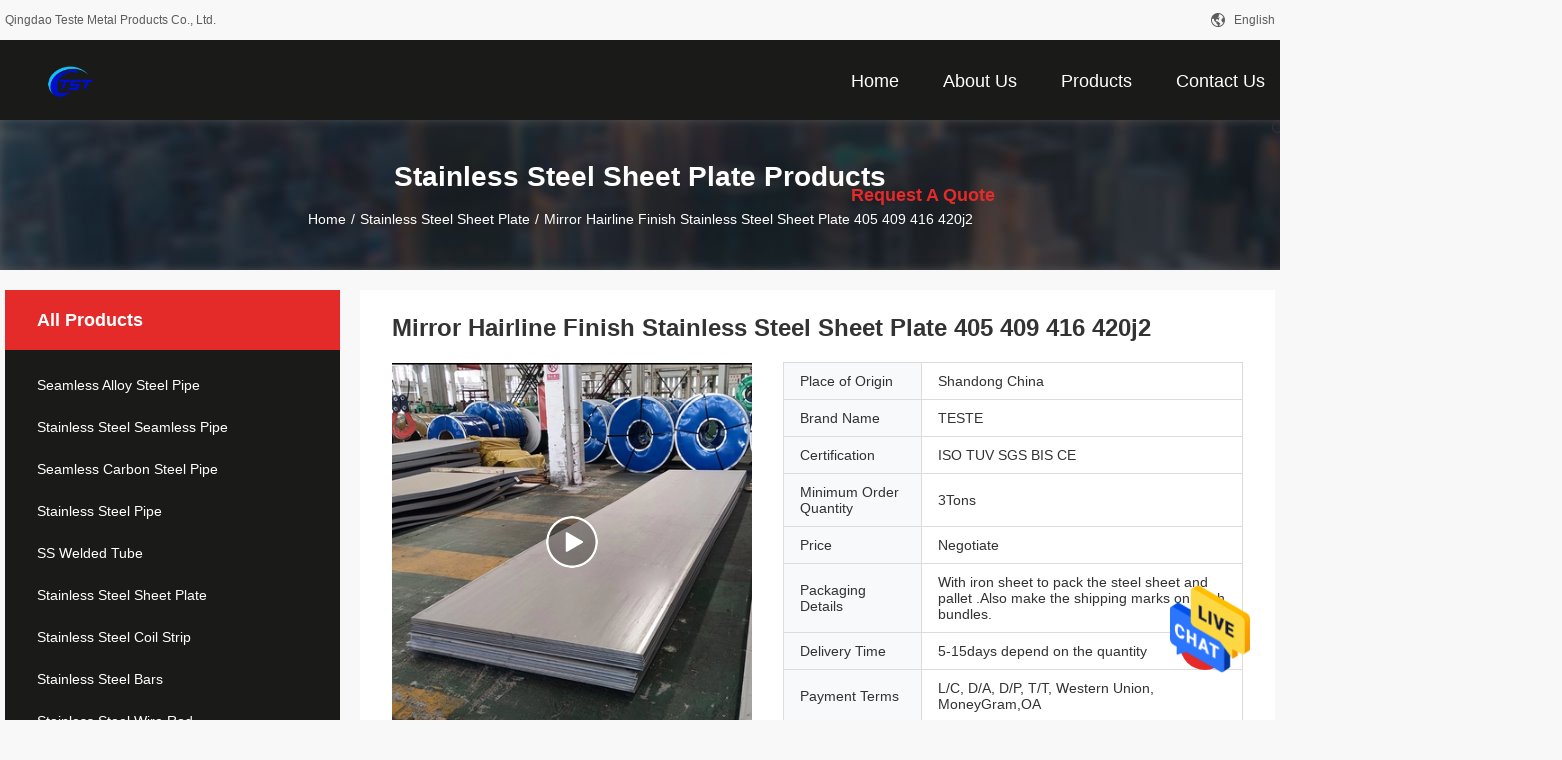

--- FILE ---
content_type: text/html
request_url: https://www.seamlessalloysteelpipe.com/sale-29928843-mirror-hairline-finish-stainless-steel-sheet-plate-405-409-416-420j2.html
body_size: 26496
content:

<!DOCTYPE html>
<html  lang=en>
<head>
	<meta charset="utf-8">
	<meta http-equiv="X-UA-Compatible" content="IE=edge">
	<meta name="viewport" content="width=device-width, initial-scale=1.0, maximum-scale=1.0, user-scalable=no">
    <link rel="alternate" href="//m.seamlessalloysteelpipe.com/sale-29928843-mirror-hairline-finish-stainless-steel-sheet-plate-405-409-416-420j2.html" media="only screen and (max-width: 640px)" />
<link hreflang="fr" rel="alternate" href="https://french.seamlessalloysteelpipe.com/sale-29928843-mirror-hairline-finish-stainless-steel-sheet-plate-405-409-416-420j2.html" />
<link hreflang="de" rel="alternate" href="https://german.seamlessalloysteelpipe.com/sale-29928843-mirror-hairline-finish-stainless-steel-sheet-plate-405-409-416-420j2.html" />
<link hreflang="it" rel="alternate" href="https://italian.seamlessalloysteelpipe.com/sale-29928843-mirror-hairline-finish-stainless-steel-sheet-plate-405-409-416-420j2.html" />
<link hreflang="ru" rel="alternate" href="https://russian.seamlessalloysteelpipe.com/sale-29928843-mirror-hairline-finish-stainless-steel-sheet-plate-405-409-416-420j2.html" />
<link hreflang="es" rel="alternate" href="https://spanish.seamlessalloysteelpipe.com/sale-29928843-mirror-hairline-finish-stainless-steel-sheet-plate-405-409-416-420j2.html" />
<link hreflang="pt" rel="alternate" href="https://portuguese.seamlessalloysteelpipe.com/sale-29928843-mirror-hairline-finish-stainless-steel-sheet-plate-405-409-416-420j2.html" />
<link hreflang="nl" rel="alternate" href="https://dutch.seamlessalloysteelpipe.com/sale-29928843-mirror-hairline-finish-stainless-steel-sheet-plate-405-409-416-420j2.html" />
<link hreflang="el" rel="alternate" href="https://greek.seamlessalloysteelpipe.com/sale-29928843-mirror-hairline-finish-stainless-steel-sheet-plate-405-409-416-420j2.html" />
<link hreflang="ja" rel="alternate" href="https://japanese.seamlessalloysteelpipe.com/sale-29928843-mirror-hairline-finish-stainless-steel-sheet-plate-405-409-416-420j2.html" />
<link hreflang="ko" rel="alternate" href="https://korean.seamlessalloysteelpipe.com/sale-29928843-mirror-hairline-finish-stainless-steel-sheet-plate-405-409-416-420j2.html" />
<link hreflang="ar" rel="alternate" href="https://arabic.seamlessalloysteelpipe.com/sale-29928843-mirror-hairline-finish-stainless-steel-sheet-plate-405-409-416-420j2.html" />
<link hreflang="hi" rel="alternate" href="https://hindi.seamlessalloysteelpipe.com/sale-29928843-mirror-hairline-finish-stainless-steel-sheet-plate-405-409-416-420j2.html" />
<link hreflang="tr" rel="alternate" href="https://turkish.seamlessalloysteelpipe.com/sale-29928843-mirror-hairline-finish-stainless-steel-sheet-plate-405-409-416-420j2.html" />
<link hreflang="id" rel="alternate" href="https://indonesian.seamlessalloysteelpipe.com/sale-29928843-mirror-hairline-finish-stainless-steel-sheet-plate-405-409-416-420j2.html" />
<link hreflang="vi" rel="alternate" href="https://vietnamese.seamlessalloysteelpipe.com/sale-29928843-mirror-hairline-finish-stainless-steel-sheet-plate-405-409-416-420j2.html" />
<link hreflang="th" rel="alternate" href="https://thai.seamlessalloysteelpipe.com/sale-29928843-mirror-hairline-finish-stainless-steel-sheet-plate-405-409-416-420j2.html" />
<link hreflang="bn" rel="alternate" href="https://bengali.seamlessalloysteelpipe.com/sale-29928843-mirror-hairline-finish-stainless-steel-sheet-plate-405-409-416-420j2.html" />
<link hreflang="fa" rel="alternate" href="https://persian.seamlessalloysteelpipe.com/sale-29928843-mirror-hairline-finish-stainless-steel-sheet-plate-405-409-416-420j2.html" />
<link hreflang="pl" rel="alternate" href="https://polish.seamlessalloysteelpipe.com/sale-29928843-mirror-hairline-finish-stainless-steel-sheet-plate-405-409-416-420j2.html" />
<style type="text/css">
/*<![CDATA[*/
.consent__cookie {position: fixed;top: 0;left: 0;width: 100%;height: 0%;z-index: 100000;}.consent__cookie_bg {position: fixed;top: 0;left: 0;width: 100%;height: 100%;background: #000;opacity: .6;display: none }.consent__cookie_rel {position: fixed;bottom:0;left: 0;width: 100%;background: #fff;display: -webkit-box;display: -ms-flexbox;display: flex;flex-wrap: wrap;padding: 24px 80px;-webkit-box-sizing: border-box;box-sizing: border-box;-webkit-box-pack: justify;-ms-flex-pack: justify;justify-content: space-between;-webkit-transition: all ease-in-out .3s;transition: all ease-in-out .3s }.consent__close {position: absolute;top: 20px;right: 20px;cursor: pointer }.consent__close svg {fill: #777 }.consent__close:hover svg {fill: #000 }.consent__cookie_box {flex: 1;word-break: break-word;}.consent__warm {color: #777;font-size: 16px;margin-bottom: 12px;line-height: 19px }.consent__title {color: #333;font-size: 20px;font-weight: 600;margin-bottom: 12px;line-height: 23px }.consent__itxt {color: #333;font-size: 14px;margin-bottom: 12px;display: -webkit-box;display: -ms-flexbox;display: flex;-webkit-box-align: center;-ms-flex-align: center;align-items: center }.consent__itxt i {display: -webkit-inline-box;display: -ms-inline-flexbox;display: inline-flex;width: 28px;height: 28px;border-radius: 50%;background: #e0f9e9;margin-right: 8px;-webkit-box-align: center;-ms-flex-align: center;align-items: center;-webkit-box-pack: center;-ms-flex-pack: center;justify-content: center }.consent__itxt svg {fill: #3ca860 }.consent__txt {color: #a6a6a6;font-size: 14px;margin-bottom: 8px;line-height: 17px }.consent__btns {display: -webkit-box;display: -ms-flexbox;display: flex;-webkit-box-orient: vertical;-webkit-box-direction: normal;-ms-flex-direction: column;flex-direction: column;-webkit-box-pack: center;-ms-flex-pack: center;justify-content: center;flex-shrink: 0;}.consent__btn {width: 280px;height: 40px;line-height: 40px;text-align: center;background: #3ca860;color: #fff;border-radius: 4px;margin: 8px 0;-webkit-box-sizing: border-box;box-sizing: border-box;cursor: pointer }.consent__btn:hover {background: #00823b }.consent__btn.empty {color: #3ca860;border: 1px solid #3ca860;background: #fff }.consent__btn.empty:hover {background: #3ca860;color: #fff }.open .consent__cookie_bg {display: block }.open .consent__cookie_rel {bottom: 0 }@media (max-width: 760px) {.consent__btns {width: 100%;align-items: center;}.consent__cookie_rel {padding: 20px 24px }}.consent__cookie.open {display: block;}.consent__cookie {display: none;}
/*]]>*/
</style>
<script type="text/javascript">
/*<![CDATA[*/
window.isvideotpl = 0;window.detailurl = '';

var g_tp = '';
var colorUrl = '';
var query_string = ["Products","Detail"];
var customtplcolor = 99704;
/*]]>*/
</script>
<title>Mirror Hairline Finish Stainless Steel Sheet Plate 405 409 416 420j2</title>
    <meta name="keywords" content="405 stainless steel plate 1200 x 600, 409 stainless steel plate 1200 x 600, 416 stainless steel plate 1200 x 600, Stainless Steel Sheet Plate" />
    <meta name="description" content="High quality Mirror Hairline Finish Stainless Steel Sheet Plate 405 409 416 420j2 from China, China's leading 405 stainless steel plate 1200 x 600 product, with strict quality control 409 stainless steel plate 1200 x 600 factories, producing high quality 416 stainless steel plate 1200 x 600 products." />
				<link rel='preload'
					  href=/photo/seamlessalloysteelpipe/sitetpl/style/common.css?ver=1657159060 as='style'><link type='text/css' rel='stylesheet'
					  href=/photo/seamlessalloysteelpipe/sitetpl/style/common.css?ver=1657159060 media='all'><script type="application/ld+json">[{"@context":"https:\/\/schema.org","@type":"Organization","name":"Qingdao Teste Metal Products Co., Ltd.","description":"High quality Mirror Hairline Finish Stainless Steel Sheet Plate 405 409 416 420j2 from China, China's leading 405 stainless steel plate 1200 x 600 product, with strict quality control 409 stainless steel plate 1200 x 600 factories, producing high quality 416 stainless steel plate 1200 x 600 products.","url":"https:\/\/www.seamlessalloysteelpipe.com\/sale-29928843-mirror-hairline-finish-stainless-steel-sheet-plate-405-409-416-420j2.html","logo":"\/logo.gif","address":{"@type":"PostalAddress","addressLocality":"China","addressRegion":"CN","postalCode":"999001","streetAddress":"20 meters south of China Postal Savings Bank Liuting Business Office,Liuting Street,Chengyang District,Qingdao Shandong"},"email":"teste1@sdtststeel.com","image":"\/photo\/cl111561642-qingdao_teste_metal_products_co_ltd.jpg","faxNumber":"86-138-5327-2823","telephone":"86-138-5327-2823"},{"@context":"https:\/\/schema.org","@type":"BreadcrumbList","itemListElement":[{"@type":"ListItem","position":2,"name":"Stainless Steel Sheet Plate","item":"https:\/\/www.seamlessalloysteelpipe.com\/supplier-3461198-stainless-steel-sheet-plate"},{"@type":"ListItem","position":3,"name":"Mirror Hairline Finish Stainless Steel Sheet Plate 405 409 416 420j2","item":"https:\/\/www.seamlessalloysteelpipe.com\/sale-29928843-mirror-hairline-finish-stainless-steel-sheet-plate-405-409-416-420j2.html"},{"@type":"ListItem","position":1,"name":"Home","item":"https:\/\/www.seamlessalloysteelpipe.com\/index.html"}]},{"@context":"http:\/\/schema.org\/","@type":"Product","category":"Stainless Steel Sheet Plate","name":"Mirror Hairline Finish Stainless Steel Sheet Plate 405 409 416 420j2","url":"\/sale-29928843-mirror-hairline-finish-stainless-steel-sheet-plate-405-409-416-420j2.html","image":["\/photo\/pl113342878-mirror_hairline_finish_stainless_steel_sheet_plate_405_409_416_420j2.jpg","\/photo\/pl113342990-mirror_hairline_finish_stainless_steel_sheet_plate_405_409_416_420j2.jpg","\/photo\/pl113342971-mirror_hairline_finish_stainless_steel_sheet_plate_405_409_416_420j2.jpg","\/photo\/pl113343028-mirror_hairline_finish_stainless_steel_sheet_plate_405_409_416_420j2.jpg"],"description":"High quality Mirror Hairline Finish Stainless Steel Sheet Plate 405 409 416 420j2 from China, China's leading 405 stainless steel plate 1200 x 600 product, with strict quality control 409 stainless steel plate 1200 x 600 factories, producing high quality 416 stainless steel plate 1200 x 600 products.","brand":{"@type":"Brand","name":"TESTE"},"sku":"TESTE","manufacturer":{"@type":"Organization","legalName":"Qingdao Teste Metal Products Co., Ltd.","address":{"@type":"PostalAddress","addressCountry":"China","addressLocality":"20 meters south of China Postal Savings Bank Liuting Business Office,Liuting Street,Chengyang District,Qingdao Shandong"}},"review":{"@type":"Review","reviewRating":{"@type":"Rating","ratingValue":5},"author":{"@type":"Person","name":"Ms. Tina"}},"aggregateRating":{"@type":"aggregateRating","ratingValue":4.79999999999999982236431605997495353221893310546875,"reviewCount":141,"name":"Overall Rating"}},{"@context":"https:\/\/schema.org","@type":"VideoObject","name":"Mirror Hairline Finish Stainless Steel Sheet Plate 405 409 416 420j2","description":"High quality Mirror Hairline Finish Stainless Steel Sheet Plate 405 409 416 420j2 from China, China's leading 405 stainless steel plate 1200 x 600 product, with strict quality control 409 stainless steel plate 1200 x 600 factories, producing high quality 416 stainless steel plate 1200 x 600 products.","thumbnailUrl":"https:\/\/vodcdn.ecerimg.com\/videos\/encoder\/1202302\/6c51607f2ad8fbcaba883bf4ac161948\/preview.webp","uploadDate":"2024-09-02T16:12:20-05:00","duration":"PT45S","contentUrl":"https:\/\/vodcdn.ecerimg.com\/videos\/encoder\/1202302\/6c51607f2ad8fbcaba883bf4ac161948\/playlist.m3u8"}]</script></head>
<body>
<img src="/logo.gif" style="display:none"/>
    <div id="floatAd" style="z-index: 110000;position:absolute;right:30px;bottom:60px;height:79px;display: block;">
                                <a href="/webim/webim_tab.html" rel="nofollow" onclick= 'setwebimCookie(86509,29928843,26);' target="_blank">
            <img style="width: 80px;cursor: pointer;" alt='Send Message' src="/images/floatimage_chat.gif"/>
        </a>
                                </div>
<a style="display: none!important;" title="Qingdao Teste Metal Products Co., Ltd." class="float-inquiry" href="/contactnow.html" onclick='setinquiryCookie("{\"showproduct\":1,\"pid\":\"29928843\",\"name\":\"Mirror Hairline Finish Stainless Steel Sheet Plate 405 409 416 420j2\",\"source_url\":\"\\/sale-29928843-mirror-hairline-finish-stainless-steel-sheet-plate-405-409-416-420j2.html\",\"picurl\":\"\\/photo\\/pd113342878-mirror_hairline_finish_stainless_steel_sheet_plate_405_409_416_420j2.jpg\",\"propertyDetail\":[[\"Product name\",\"Stainless Steel Sheet\"],[\"Type\",\"Cold Rolled,Hot Rolled\"],[\"Surface\",\"No.1,2D,2B,BA,No.4,8k,Tempered\"],[\"Thickness\",\"0.4mm~6mm\"]],\"company_name\":null,\"picurl_c\":\"\\/photo\\/pc113342878-mirror_hairline_finish_stainless_steel_sheet_plate_405_409_416_420j2.jpg\",\"price\":\"Negotiate\",\"username\":\"Ms. Tina\",\"viewTime\":\"Last Login : 4 hours 11 minutes ago\",\"subject\":\"Please quote us your Mirror Hairline Finish Stainless Steel Sheet Plate 405 409 416 420j2\",\"countrycode\":\"US\"}");'></a>
<script>
    function getCookie(name) {
        var arr = document.cookie.match(new RegExp("(^| )" + name + "=([^;]*)(;|$)"));
        if (arr != null) {
            return unescape(arr[2]);
        }
        return null;
    }
    var is_new_mjy = '0';
    if (is_new_mjy==1 && isMobileDevice() && getCookie('webim_login_name') && getCookie('webim_buyer_id') && getCookie('webim_188956_seller_id')) {
        document.getElementById("floatAd").style.display = "none";
    }
    // 检测是否是移动端访问
    function isMobileDevice() {
        return /Android|webOS|iPhone|iPad|iPod|BlackBerry|IEMobile|Opera Mini/i.test(navigator.userAgent);
    }

</script>
<script>
var originProductInfo = '';
var originProductInfo = {"showproduct":1,"pid":"29928843","name":"Mirror Hairline Finish Stainless Steel Sheet Plate 405 409 416 420j2","source_url":"\/sale-29928843-mirror-hairline-finish-stainless-steel-sheet-plate-405-409-416-420j2.html","picurl":"\/photo\/pd113342878-mirror_hairline_finish_stainless_steel_sheet_plate_405_409_416_420j2.jpg","propertyDetail":[["Product name","Stainless Steel Sheet"],["Type","Cold Rolled,Hot Rolled"],["Surface","No.1,2D,2B,BA,No.4,8k,Tempered"],["Thickness","0.4mm~6mm"]],"company_name":null,"picurl_c":"\/photo\/pc113342878-mirror_hairline_finish_stainless_steel_sheet_plate_405_409_416_420j2.jpg","price":"Negotiate","username":"Ms. Tina","viewTime":"Last Login : 2 hours 11 minutes ago","subject":"I am interested in your Mirror Hairline Finish Stainless Steel Sheet Plate 405 409 416 420j2","countrycode":"US"};
var save_url = "/contactsave.html";
var update_url = "/updateinquiry.html";
var productInfo = {};
var defaulProductInfo = {};
var myDate = new Date();
var curDate = myDate.getFullYear()+'-'+(parseInt(myDate.getMonth())+1)+'-'+myDate.getDate();
var message = '';
var default_pop = 1;
var leaveMessageDialog = document.getElementsByClassName('leave-message-dialog')[0]; // 获取弹层
var _$$ = function (dom) {
    return document.querySelectorAll(dom);
};
resInfo = originProductInfo;
defaulProductInfo.pid = resInfo['pid'];
defaulProductInfo.productName = resInfo['name'];
defaulProductInfo.productInfo = resInfo['propertyDetail'];
defaulProductInfo.productImg = resInfo['picurl_c'];
defaulProductInfo.subject = resInfo['subject'];
defaulProductInfo.productImgAlt = resInfo['name'];
var inquirypopup_tmp = 1;
var message = 'Dear,'+'\r\n'+"I am interested in"+' '+trim(resInfo['name'])+", could you send me more details such as type, size, MOQ, material, etc."+'\r\n'+"Thanks!"+'\r\n'+"Waiting for your reply.";
var message_1 = 'Dear,'+'\r\n'+"I am interested in"+' '+trim(resInfo['name'])+", could you send me more details such as type, size, MOQ, material, etc."+'\r\n'+"Thanks!"+'\r\n'+"Waiting for your reply.";
var message_2 = 'Hello,'+'\r\n'+"I am looking for"+' '+trim(resInfo['name'])+", please send me the price, specification and picture."+'\r\n'+"Your swift response will be highly appreciated."+'\r\n'+"Feel free to contact me for more information."+'\r\n'+"Thanks a lot.";
var message_3 = 'Hello,'+'\r\n'+trim(resInfo['name'])+' '+"meets my expectations."+'\r\n'+"Please give me the best price and some other product information."+'\r\n'+"Feel free to contact me via my mail."+'\r\n'+"Thanks a lot.";

var message_4 = 'Dear,'+'\r\n'+"What is the FOB price on your"+' '+trim(resInfo['name'])+'?'+'\r\n'+"Which is the nearest port name?"+'\r\n'+"Please reply me as soon as possible, it would be better to share further information."+'\r\n'+"Regards!";
var message_5 = 'Hi there,'+'\r\n'+"I am very interested in your"+' '+trim(resInfo['name'])+'.'+'\r\n'+"Please send me your product details."+'\r\n'+"Looking forward to your quick reply."+'\r\n'+"Feel free to contact me by mail."+'\r\n'+"Regards!";

var message_6 = 'Dear,'+'\r\n'+"Please provide us with information about your"+' '+trim(resInfo['name'])+", such as type, size, material, and of course the best price."+'\r\n'+"Looking forward to your quick reply."+'\r\n'+"Thank you!";
var message_7 = 'Dear,'+'\r\n'+"Can you supply"+' '+trim(resInfo['name'])+" for us?"+'\r\n'+"First we want a price list and some product details."+'\r\n'+"I hope to get reply asap and look forward to cooperation."+'\r\n'+"Thank you very much.";
var message_8 = 'hi,'+'\r\n'+"I am looking for"+' '+trim(resInfo['name'])+", please give me some more detailed product information."+'\r\n'+"I look forward to your reply."+'\r\n'+"Thank you!";
var message_9 = 'Hello,'+'\r\n'+"Your"+' '+trim(resInfo['name'])+" meets my requirements very well."+'\r\n'+"Please send me the price, specification, and similar model will be OK."+'\r\n'+"Feel free to chat with me."+'\r\n'+"Thanks!";
var message_10 = 'Dear,'+'\r\n'+"I want to know more about the details and quotation of"+' '+trim(resInfo['name'])+'.'+'\r\n'+"Feel free to contact me."+'\r\n'+"Regards!";

var r = getRandom(1,10);

defaulProductInfo.message = eval("message_"+r);

var mytAjax = {

    post: function(url, data, fn) {
        var xhr = new XMLHttpRequest();
        xhr.open("POST", url, true);
        xhr.setRequestHeader("Content-Type", "application/x-www-form-urlencoded;charset=UTF-8");
        xhr.setRequestHeader("X-Requested-With", "XMLHttpRequest");
        xhr.setRequestHeader('Content-Type','text/plain;charset=UTF-8');
        xhr.onreadystatechange = function() {
            if(xhr.readyState == 4 && (xhr.status == 200 || xhr.status == 304)) {
                fn.call(this, xhr.responseText);
            }
        };
        xhr.send(data);
    },

    postform: function(url, data, fn) {
        var xhr = new XMLHttpRequest();
        xhr.open("POST", url, true);
        xhr.setRequestHeader("X-Requested-With", "XMLHttpRequest");
        xhr.onreadystatechange = function() {
            if(xhr.readyState == 4 && (xhr.status == 200 || xhr.status == 304)) {
                fn.call(this, xhr.responseText);
            }
        };
        xhr.send(data);
    }
};
window.onload = function(){
    leaveMessageDialog = document.getElementsByClassName('leave-message-dialog')[0];
    if (window.localStorage.recordDialogStatus=='undefined' || (window.localStorage.recordDialogStatus!='undefined' && window.localStorage.recordDialogStatus != curDate)) {
        setTimeout(function(){
            if(parseInt(inquirypopup_tmp%10) == 1){
                creatDialog(defaulProductInfo, 1);
            }
        }, 6000);
    }
};
function trim(str)
{
    str = str.replace(/(^\s*)/g,"");
    return str.replace(/(\s*$)/g,"");
};
function getRandom(m,n){
    var num = Math.floor(Math.random()*(m - n) + n);
    return num;
};
function strBtn(param) {

    var starattextarea = document.getElementById("textareamessage").value.length;
    var email = document.getElementById("startEmail").value;

    var default_tip = document.querySelectorAll(".watermark_container").length;
    if (20 < starattextarea && starattextarea < 3000) {
        if(default_tip>0){
            document.getElementById("textareamessage1").parentNode.parentNode.nextElementSibling.style.display = "none";
        }else{
            document.getElementById("textareamessage1").parentNode.nextElementSibling.style.display = "none";
        }

    } else {
        if(default_tip>0){
            document.getElementById("textareamessage1").parentNode.parentNode.nextElementSibling.style.display = "block";
        }else{
            document.getElementById("textareamessage1").parentNode.nextElementSibling.style.display = "block";
        }

        return;
    }

    // var re = /^([a-zA-Z0-9_-])+@([a-zA-Z0-9_-])+\.([a-zA-Z0-9_-])+/i;/*邮箱不区分大小写*/
    var re = /^[a-zA-Z0-9][\w-]*(\.?[\w-]+)*@[a-zA-Z0-9-]+(\.[a-zA-Z0-9]+)+$/i;
    if (!re.test(email)) {
        document.getElementById("startEmail").nextElementSibling.style.display = "block";
        return;
    } else {
        document.getElementById("startEmail").nextElementSibling.style.display = "none";
    }

    var subject = document.getElementById("pop_subject").value;
    var pid = document.getElementById("pop_pid").value;
    var message = document.getElementById("textareamessage").value;
    var sender_email = document.getElementById("startEmail").value;
    var tel = '';
    if (document.getElementById("tel0") != undefined && document.getElementById("tel0") != '')
        tel = document.getElementById("tel0").value;
    var form_serialize = '&tel='+tel;

    form_serialize = form_serialize.replace(/\+/g, "%2B");
    mytAjax.post(save_url,"pid="+pid+"&subject="+subject+"&email="+sender_email+"&message="+(message)+form_serialize,function(res){
        var mes = JSON.parse(res);
        if(mes.status == 200){
            var iid = mes.iid;
            document.getElementById("pop_iid").value = iid;
            document.getElementById("pop_uuid").value = mes.uuid;

            if(typeof gtag_report_conversion === "function"){
                gtag_report_conversion();//执行统计js代码
            }
            if(typeof fbq === "function"){
                fbq('track','Purchase');//执行统计js代码
            }
        }
    });
    for (var index = 0; index < document.querySelectorAll(".dialog-content-pql").length; index++) {
        document.querySelectorAll(".dialog-content-pql")[index].style.display = "none";
    };
    $('#idphonepql').val(tel);
    document.getElementById("dialog-content-pql-id").style.display = "block";
    ;
};
function twoBtnOk(param) {

    var selectgender = document.getElementById("Mr").innerHTML;
    var iid = document.getElementById("pop_iid").value;
    var sendername = document.getElementById("idnamepql").value;
    var senderphone = document.getElementById("idphonepql").value;
    var sendercname = document.getElementById("idcompanypql").value;
    var uuid = document.getElementById("pop_uuid").value;
    var gender = 2;
    if(selectgender == 'Mr.') gender = 0;
    if(selectgender == 'Mrs.') gender = 1;
    var pid = document.getElementById("pop_pid").value;
    var form_serialize = '';

        form_serialize = form_serialize.replace(/\+/g, "%2B");

    mytAjax.post(update_url,"iid="+iid+"&gender="+gender+"&uuid="+uuid+"&name="+(sendername)+"&tel="+(senderphone)+"&company="+(sendercname)+form_serialize,function(res){});

    for (var index = 0; index < document.querySelectorAll(".dialog-content-pql").length; index++) {
        document.querySelectorAll(".dialog-content-pql")[index].style.display = "none";
    };
    document.getElementById("dialog-content-pql-ok").style.display = "block";

};
function toCheckMust(name) {
    $('#'+name+'error').hide();
}
function handClidk(param) {
    var starattextarea = document.getElementById("textareamessage1").value.length;
    var email = document.getElementById("startEmail1").value;
    var default_tip = document.querySelectorAll(".watermark_container").length;
    if (20 < starattextarea && starattextarea < 3000) {
        if(default_tip>0){
            document.getElementById("textareamessage1").parentNode.parentNode.nextElementSibling.style.display = "none";
        }else{
            document.getElementById("textareamessage1").parentNode.nextElementSibling.style.display = "none";
        }

    } else {
        if(default_tip>0){
            document.getElementById("textareamessage1").parentNode.parentNode.nextElementSibling.style.display = "block";
        }else{
            document.getElementById("textareamessage1").parentNode.nextElementSibling.style.display = "block";
        }

        return;
    }

    // var re = /^([a-zA-Z0-9_-])+@([a-zA-Z0-9_-])+\.([a-zA-Z0-9_-])+/i;
    var re = /^[a-zA-Z0-9][\w-]*(\.?[\w-]+)*@[a-zA-Z0-9-]+(\.[a-zA-Z0-9]+)+$/i;
    if (!re.test(email)) {
        document.getElementById("startEmail1").nextElementSibling.style.display = "block";
        return;
    } else {
        document.getElementById("startEmail1").nextElementSibling.style.display = "none";
    }

    var subject = document.getElementById("pop_subject").value;
    var pid = document.getElementById("pop_pid").value;
    var message = document.getElementById("textareamessage1").value;
    var sender_email = document.getElementById("startEmail1").value;
    var form_serialize = tel = '';
    if (document.getElementById("tel1") != undefined && document.getElementById("tel1") != '')
        tel = document.getElementById("tel1").value;
        mytAjax.post(save_url,"email="+sender_email+"&tel="+tel+"&pid="+pid+"&message="+message+"&subject="+subject+form_serialize,function(res){

        var mes = JSON.parse(res);
        if(mes.status == 200){
            var iid = mes.iid;
            document.getElementById("pop_iid").value = iid;
            document.getElementById("pop_uuid").value = mes.uuid;
            if(typeof gtag_report_conversion === "function"){
                gtag_report_conversion();//执行统计js代码
            }
        }

    });
    for (var index = 0; index < document.querySelectorAll(".dialog-content-pql").length; index++) {
        document.querySelectorAll(".dialog-content-pql")[index].style.display = "none";
    };
    $('#idphonepql').val(tel);
    document.getElementById("dialog-content-pql-id").style.display = "block";

};
window.addEventListener('load', function () {
    $('.checkbox-wrap label').each(function(){
        if($(this).find('input').prop('checked')){
            $(this).addClass('on')
        }else {
            $(this).removeClass('on')
        }
    })
    $(document).on('click', '.checkbox-wrap label' , function(ev){
        if (ev.target.tagName.toUpperCase() != 'INPUT') {
            $(this).toggleClass('on')
        }
    })
})

function hand_video(pdata) {
    data = JSON.parse(pdata);
    productInfo.productName = data.productName;
    productInfo.productInfo = data.productInfo;
    productInfo.productImg = data.productImg;
    productInfo.subject = data.subject;

    var message = 'Dear,'+'\r\n'+"I am interested in"+' '+trim(data.productName)+", could you send me more details such as type, size, quantity, material, etc."+'\r\n'+"Thanks!"+'\r\n'+"Waiting for your reply.";

    var message = 'Dear,'+'\r\n'+"I am interested in"+' '+trim(data.productName)+", could you send me more details such as type, size, MOQ, material, etc."+'\r\n'+"Thanks!"+'\r\n'+"Waiting for your reply.";
    var message_1 = 'Dear,'+'\r\n'+"I am interested in"+' '+trim(data.productName)+", could you send me more details such as type, size, MOQ, material, etc."+'\r\n'+"Thanks!"+'\r\n'+"Waiting for your reply.";
    var message_2 = 'Hello,'+'\r\n'+"I am looking for"+' '+trim(data.productName)+", please send me the price, specification and picture."+'\r\n'+"Your swift response will be highly appreciated."+'\r\n'+"Feel free to contact me for more information."+'\r\n'+"Thanks a lot.";
    var message_3 = 'Hello,'+'\r\n'+trim(data.productName)+' '+"meets my expectations."+'\r\n'+"Please give me the best price and some other product information."+'\r\n'+"Feel free to contact me via my mail."+'\r\n'+"Thanks a lot.";

    var message_4 = 'Dear,'+'\r\n'+"What is the FOB price on your"+' '+trim(data.productName)+'?'+'\r\n'+"Which is the nearest port name?"+'\r\n'+"Please reply me as soon as possible, it would be better to share further information."+'\r\n'+"Regards!";
    var message_5 = 'Hi there,'+'\r\n'+"I am very interested in your"+' '+trim(data.productName)+'.'+'\r\n'+"Please send me your product details."+'\r\n'+"Looking forward to your quick reply."+'\r\n'+"Feel free to contact me by mail."+'\r\n'+"Regards!";

    var message_6 = 'Dear,'+'\r\n'+"Please provide us with information about your"+' '+trim(data.productName)+", such as type, size, material, and of course the best price."+'\r\n'+"Looking forward to your quick reply."+'\r\n'+"Thank you!";
    var message_7 = 'Dear,'+'\r\n'+"Can you supply"+' '+trim(data.productName)+" for us?"+'\r\n'+"First we want a price list and some product details."+'\r\n'+"I hope to get reply asap and look forward to cooperation."+'\r\n'+"Thank you very much.";
    var message_8 = 'hi,'+'\r\n'+"I am looking for"+' '+trim(data.productName)+", please give me some more detailed product information."+'\r\n'+"I look forward to your reply."+'\r\n'+"Thank you!";
    var message_9 = 'Hello,'+'\r\n'+"Your"+' '+trim(data.productName)+" meets my requirements very well."+'\r\n'+"Please send me the price, specification, and similar model will be OK."+'\r\n'+"Feel free to chat with me."+'\r\n'+"Thanks!";
    var message_10 = 'Dear,'+'\r\n'+"I want to know more about the details and quotation of"+' '+trim(data.productName)+'.'+'\r\n'+"Feel free to contact me."+'\r\n'+"Regards!";

    var r = getRandom(1,10);

    productInfo.message = eval("message_"+r);
    if(parseInt(inquirypopup_tmp/10) == 1){
        productInfo.message = "";
    }
    productInfo.pid = data.pid;
    creatDialog(productInfo, 2);
};

function handDialog(pdata) {
    data = JSON.parse(pdata);
    productInfo.productName = data.productName;
    productInfo.productInfo = data.productInfo;
    productInfo.productImg = data.productImg;
    productInfo.subject = data.subject;

    var message = 'Dear,'+'\r\n'+"I am interested in"+' '+trim(data.productName)+", could you send me more details such as type, size, quantity, material, etc."+'\r\n'+"Thanks!"+'\r\n'+"Waiting for your reply.";

    var message = 'Dear,'+'\r\n'+"I am interested in"+' '+trim(data.productName)+", could you send me more details such as type, size, MOQ, material, etc."+'\r\n'+"Thanks!"+'\r\n'+"Waiting for your reply.";
    var message_1 = 'Dear,'+'\r\n'+"I am interested in"+' '+trim(data.productName)+", could you send me more details such as type, size, MOQ, material, etc."+'\r\n'+"Thanks!"+'\r\n'+"Waiting for your reply.";
    var message_2 = 'Hello,'+'\r\n'+"I am looking for"+' '+trim(data.productName)+", please send me the price, specification and picture."+'\r\n'+"Your swift response will be highly appreciated."+'\r\n'+"Feel free to contact me for more information."+'\r\n'+"Thanks a lot.";
    var message_3 = 'Hello,'+'\r\n'+trim(data.productName)+' '+"meets my expectations."+'\r\n'+"Please give me the best price and some other product information."+'\r\n'+"Feel free to contact me via my mail."+'\r\n'+"Thanks a lot.";

    var message_4 = 'Dear,'+'\r\n'+"What is the FOB price on your"+' '+trim(data.productName)+'?'+'\r\n'+"Which is the nearest port name?"+'\r\n'+"Please reply me as soon as possible, it would be better to share further information."+'\r\n'+"Regards!";
    var message_5 = 'Hi there,'+'\r\n'+"I am very interested in your"+' '+trim(data.productName)+'.'+'\r\n'+"Please send me your product details."+'\r\n'+"Looking forward to your quick reply."+'\r\n'+"Feel free to contact me by mail."+'\r\n'+"Regards!";

    var message_6 = 'Dear,'+'\r\n'+"Please provide us with information about your"+' '+trim(data.productName)+", such as type, size, material, and of course the best price."+'\r\n'+"Looking forward to your quick reply."+'\r\n'+"Thank you!";
    var message_7 = 'Dear,'+'\r\n'+"Can you supply"+' '+trim(data.productName)+" for us?"+'\r\n'+"First we want a price list and some product details."+'\r\n'+"I hope to get reply asap and look forward to cooperation."+'\r\n'+"Thank you very much.";
    var message_8 = 'hi,'+'\r\n'+"I am looking for"+' '+trim(data.productName)+", please give me some more detailed product information."+'\r\n'+"I look forward to your reply."+'\r\n'+"Thank you!";
    var message_9 = 'Hello,'+'\r\n'+"Your"+' '+trim(data.productName)+" meets my requirements very well."+'\r\n'+"Please send me the price, specification, and similar model will be OK."+'\r\n'+"Feel free to chat with me."+'\r\n'+"Thanks!";
    var message_10 = 'Dear,'+'\r\n'+"I want to know more about the details and quotation of"+' '+trim(data.productName)+'.'+'\r\n'+"Feel free to contact me."+'\r\n'+"Regards!";

    var r = getRandom(1,10);

    productInfo.message = eval("message_"+r);
    if(parseInt(inquirypopup_tmp/10) == 1){
        productInfo.message = "";
    }
    productInfo.pid = data.pid;
    creatDialog(productInfo, 2);
};

function closepql(param) {

    leaveMessageDialog.style.display = 'none';
};

function closepql2(param) {

    for (var index = 0; index < document.querySelectorAll(".dialog-content-pql").length; index++) {
        document.querySelectorAll(".dialog-content-pql")[index].style.display = "none";
    };
    document.getElementById("dialog-content-pql-ok").style.display = "block";
};

function decodeHtmlEntities(str) {
    var tempElement = document.createElement('div');
    tempElement.innerHTML = str;
    return tempElement.textContent || tempElement.innerText || '';
}

function initProduct(productInfo,type){

    productInfo.productName = decodeHtmlEntities(productInfo.productName);
    productInfo.message = decodeHtmlEntities(productInfo.message);

    leaveMessageDialog = document.getElementsByClassName('leave-message-dialog')[0];
    leaveMessageDialog.style.display = "block";
    if(type == 3){
        var popinquiryemail = document.getElementById("popinquiryemail").value;
        _$$("#startEmail1")[0].value = popinquiryemail;
    }else{
        _$$("#startEmail1")[0].value = "";
    }
    _$$("#startEmail")[0].value = "";
    _$$("#idnamepql")[0].value = "";
    _$$("#idphonepql")[0].value = "";
    _$$("#idcompanypql")[0].value = "";

    _$$("#pop_pid")[0].value = productInfo.pid;
    _$$("#pop_subject")[0].value = productInfo.subject;
    
    if(parseInt(inquirypopup_tmp/10) == 1){
        productInfo.message = "";
    }

    _$$("#textareamessage1")[0].value = productInfo.message;
    _$$("#textareamessage")[0].value = productInfo.message;

    _$$("#dialog-content-pql-id .titlep")[0].innerHTML = productInfo.productName;
    _$$("#dialog-content-pql-id img")[0].setAttribute("src", productInfo.productImg);
    _$$("#dialog-content-pql-id img")[0].setAttribute("alt", productInfo.productImgAlt);

    _$$("#dialog-content-pql-id-hand img")[0].setAttribute("src", productInfo.productImg);
    _$$("#dialog-content-pql-id-hand img")[0].setAttribute("alt", productInfo.productImgAlt);
    _$$("#dialog-content-pql-id-hand .titlep")[0].innerHTML = productInfo.productName;

    if (productInfo.productInfo.length > 0) {
        var ul2, ul;
        ul = document.createElement("ul");
        for (var index = 0; index < productInfo.productInfo.length; index++) {
            var el = productInfo.productInfo[index];
            var li = document.createElement("li");
            var span1 = document.createElement("span");
            span1.innerHTML = el[0] + ":";
            var span2 = document.createElement("span");
            span2.innerHTML = el[1];
            li.appendChild(span1);
            li.appendChild(span2);
            ul.appendChild(li);

        }
        ul2 = ul.cloneNode(true);
        if (type === 1) {
            _$$("#dialog-content-pql-id .left")[0].replaceChild(ul, _$$("#dialog-content-pql-id .left ul")[0]);
        } else {
            _$$("#dialog-content-pql-id-hand .left")[0].replaceChild(ul2, _$$("#dialog-content-pql-id-hand .left ul")[0]);
            _$$("#dialog-content-pql-id .left")[0].replaceChild(ul, _$$("#dialog-content-pql-id .left ul")[0]);
        }
    };
    for (var index = 0; index < _$$("#dialog-content-pql-id .right ul li").length; index++) {
        _$$("#dialog-content-pql-id .right ul li")[index].addEventListener("click", function (params) {
            _$$("#dialog-content-pql-id .right #Mr")[0].innerHTML = this.innerHTML
        }, false)

    };

};
function closeInquiryCreateDialog() {
    document.getElementById("xuanpan_dialog_box_pql").style.display = "none";
};
function showInquiryCreateDialog() {
    document.getElementById("xuanpan_dialog_box_pql").style.display = "block";
};
function submitPopInquiry(){
    var message = document.getElementById("inquiry_message").value;
    var email = document.getElementById("inquiry_email").value;
    var subject = defaulProductInfo.subject;
    var pid = defaulProductInfo.pid;
    if (email === undefined) {
        showInquiryCreateDialog();
        document.getElementById("inquiry_email").style.border = "1px solid red";
        return false;
    };
    if (message === undefined) {
        showInquiryCreateDialog();
        document.getElementById("inquiry_message").style.border = "1px solid red";
        return false;
    };
    if (email.search(/^\w+((-\w+)|(\.\w+))*\@[A-Za-z0-9]+((\.|-)[A-Za-z0-9]+)*\.[A-Za-z0-9]+$/) == -1) {
        document.getElementById("inquiry_email").style.border= "1px solid red";
        showInquiryCreateDialog();
        return false;
    } else {
        document.getElementById("inquiry_email").style.border= "";
    };
    if (message.length < 20 || message.length >3000) {
        showInquiryCreateDialog();
        document.getElementById("inquiry_message").style.border = "1px solid red";
        return false;
    } else {
        document.getElementById("inquiry_message").style.border = "";
    };
    var tel = '';
    if (document.getElementById("tel") != undefined && document.getElementById("tel") != '')
        tel = document.getElementById("tel").value;

    mytAjax.post(save_url,"pid="+pid+"&subject="+subject+"&email="+email+"&message="+(message)+'&tel='+tel,function(res){
        var mes = JSON.parse(res);
        if(mes.status == 200){
            var iid = mes.iid;
            document.getElementById("pop_iid").value = iid;
            document.getElementById("pop_uuid").value = mes.uuid;

        }
    });
    initProduct(defaulProductInfo);
    for (var index = 0; index < document.querySelectorAll(".dialog-content-pql").length; index++) {
        document.querySelectorAll(".dialog-content-pql")[index].style.display = "none";
    };
    $('#idphonepql').val(tel);
    document.getElementById("dialog-content-pql-id").style.display = "block";

};

//带附件上传
function submitPopInquiryfile(email_id,message_id,check_sort,name_id,phone_id,company_id,attachments){

    if(typeof(check_sort) == 'undefined'){
        check_sort = 0;
    }
    var message = document.getElementById(message_id).value;
    var email = document.getElementById(email_id).value;
    var attachments = document.getElementById(attachments).value;
    if(typeof(name_id) !== 'undefined' && name_id != ""){
        var name  = document.getElementById(name_id).value;
    }
    if(typeof(phone_id) !== 'undefined' && phone_id != ""){
        var phone = document.getElementById(phone_id).value;
    }
    if(typeof(company_id) !== 'undefined' && company_id != ""){
        var company = document.getElementById(company_id).value;
    }
    var subject = defaulProductInfo.subject;
    var pid = defaulProductInfo.pid;

    if(check_sort == 0){
        if (email === undefined) {
            showInquiryCreateDialog();
            document.getElementById(email_id).style.border = "1px solid red";
            return false;
        };
        if (message === undefined) {
            showInquiryCreateDialog();
            document.getElementById(message_id).style.border = "1px solid red";
            return false;
        };

        if (email.search(/^\w+((-\w+)|(\.\w+))*\@[A-Za-z0-9]+((\.|-)[A-Za-z0-9]+)*\.[A-Za-z0-9]+$/) == -1) {
            document.getElementById(email_id).style.border= "1px solid red";
            showInquiryCreateDialog();
            return false;
        } else {
            document.getElementById(email_id).style.border= "";
        };
        if (message.length < 20 || message.length >3000) {
            showInquiryCreateDialog();
            document.getElementById(message_id).style.border = "1px solid red";
            return false;
        } else {
            document.getElementById(message_id).style.border = "";
        };
    }else{

        if (message === undefined) {
            showInquiryCreateDialog();
            document.getElementById(message_id).style.border = "1px solid red";
            return false;
        };

        if (email === undefined) {
            showInquiryCreateDialog();
            document.getElementById(email_id).style.border = "1px solid red";
            return false;
        };

        if (message.length < 20 || message.length >3000) {
            showInquiryCreateDialog();
            document.getElementById(message_id).style.border = "1px solid red";
            return false;
        } else {
            document.getElementById(message_id).style.border = "";
        };

        if (email.search(/^\w+((-\w+)|(\.\w+))*\@[A-Za-z0-9]+((\.|-)[A-Za-z0-9]+)*\.[A-Za-z0-9]+$/) == -1) {
            document.getElementById(email_id).style.border= "1px solid red";
            showInquiryCreateDialog();
            return false;
        } else {
            document.getElementById(email_id).style.border= "";
        };

    };

    mytAjax.post(save_url,"pid="+pid+"&subject="+subject+"&email="+email+"&message="+message+"&company="+company+"&attachments="+attachments,function(res){
        var mes = JSON.parse(res);
        if(mes.status == 200){
            var iid = mes.iid;
            document.getElementById("pop_iid").value = iid;
            document.getElementById("pop_uuid").value = mes.uuid;

            if(typeof gtag_report_conversion === "function"){
                gtag_report_conversion();//执行统计js代码
            }
            if(typeof fbq === "function"){
                fbq('track','Purchase');//执行统计js代码
            }
        }
    });
    initProduct(defaulProductInfo);

    if(name !== undefined && name != ""){
        _$$("#idnamepql")[0].value = name;
    }

    if(phone !== undefined && phone != ""){
        _$$("#idphonepql")[0].value = phone;
    }

    if(company !== undefined && company != ""){
        _$$("#idcompanypql")[0].value = company;
    }

    for (var index = 0; index < document.querySelectorAll(".dialog-content-pql").length; index++) {
        document.querySelectorAll(".dialog-content-pql")[index].style.display = "none";
    };
    document.getElementById("dialog-content-pql-id").style.display = "block";

};
function submitPopInquiryByParam(email_id,message_id,check_sort,name_id,phone_id,company_id){

    if(typeof(check_sort) == 'undefined'){
        check_sort = 0;
    }

    var senderphone = '';
    var message = document.getElementById(message_id).value;
    var email = document.getElementById(email_id).value;
    if(typeof(name_id) !== 'undefined' && name_id != ""){
        var name  = document.getElementById(name_id).value;
    }
    if(typeof(phone_id) !== 'undefined' && phone_id != ""){
        var phone = document.getElementById(phone_id).value;
        senderphone = phone;
    }
    if(typeof(company_id) !== 'undefined' && company_id != ""){
        var company = document.getElementById(company_id).value;
    }
    var subject = defaulProductInfo.subject;
    var pid = defaulProductInfo.pid;

    if(check_sort == 0){
        if (email === undefined) {
            showInquiryCreateDialog();
            document.getElementById(email_id).style.border = "1px solid red";
            return false;
        };
        if (message === undefined) {
            showInquiryCreateDialog();
            document.getElementById(message_id).style.border = "1px solid red";
            return false;
        };

        if (email.search(/^\w+((-\w+)|(\.\w+))*\@[A-Za-z0-9]+((\.|-)[A-Za-z0-9]+)*\.[A-Za-z0-9]+$/) == -1) {
            document.getElementById(email_id).style.border= "1px solid red";
            showInquiryCreateDialog();
            return false;
        } else {
            document.getElementById(email_id).style.border= "";
        };
        if (message.length < 20 || message.length >3000) {
            showInquiryCreateDialog();
            document.getElementById(message_id).style.border = "1px solid red";
            return false;
        } else {
            document.getElementById(message_id).style.border = "";
        };
    }else{

        if (message === undefined) {
            showInquiryCreateDialog();
            document.getElementById(message_id).style.border = "1px solid red";
            return false;
        };

        if (email === undefined) {
            showInquiryCreateDialog();
            document.getElementById(email_id).style.border = "1px solid red";
            return false;
        };

        if (message.length < 20 || message.length >3000) {
            showInquiryCreateDialog();
            document.getElementById(message_id).style.border = "1px solid red";
            return false;
        } else {
            document.getElementById(message_id).style.border = "";
        };

        if (email.search(/^\w+((-\w+)|(\.\w+))*\@[A-Za-z0-9]+((\.|-)[A-Za-z0-9]+)*\.[A-Za-z0-9]+$/) == -1) {
            document.getElementById(email_id).style.border= "1px solid red";
            showInquiryCreateDialog();
            return false;
        } else {
            document.getElementById(email_id).style.border= "";
        };

    };

    var productsku = "";
    if($("#product_sku").length > 0){
        productsku = $("#product_sku").html();
    }

    mytAjax.post(save_url,"tel="+senderphone+"&pid="+pid+"&subject="+subject+"&email="+email+"&message="+message+"&messagesku="+encodeURI(productsku),function(res){
        var mes = JSON.parse(res);
        if(mes.status == 200){
            var iid = mes.iid;
            document.getElementById("pop_iid").value = iid;
            document.getElementById("pop_uuid").value = mes.uuid;

            if(typeof gtag_report_conversion === "function"){
                gtag_report_conversion();//执行统计js代码
            }
            if(typeof fbq === "function"){
                fbq('track','Purchase');//执行统计js代码
            }
        }
    });
    initProduct(defaulProductInfo);

    if(name !== undefined && name != ""){
        _$$("#idnamepql")[0].value = name;
    }

    if(phone !== undefined && phone != ""){
        _$$("#idphonepql")[0].value = phone;
    }

    if(company !== undefined && company != ""){
        _$$("#idcompanypql")[0].value = company;
    }

    for (var index = 0; index < document.querySelectorAll(".dialog-content-pql").length; index++) {
        document.querySelectorAll(".dialog-content-pql")[index].style.display = "none";

    };
    document.getElementById("dialog-content-pql-id").style.display = "block";

};

function creat_videoDialog(productInfo, type) {

    if(type == 1){
        if(default_pop != 1){
            return false;
        }
        window.localStorage.recordDialogStatus = curDate;
    }else{
        default_pop = 0;
    }
    initProduct(productInfo, type);
    if (type === 1) {
        // 自动弹出
        for (var index = 0; index < document.querySelectorAll(".dialog-content-pql").length; index++) {

            document.querySelectorAll(".dialog-content-pql")[index].style.display = "none";
        };
        document.getElementById("dialog-content-pql").style.display = "block";
    } else {
        // 手动弹出
        for (var index = 0; index < document.querySelectorAll(".dialog-content-pql").length; index++) {
            document.querySelectorAll(".dialog-content-pql")[index].style.display = "none";
        };
        document.getElementById("dialog-content-pql-id-hand").style.display = "block";
    }
}

function creatDialog(productInfo, type) {

    if(type == 1){
        if(default_pop != 1){
            return false;
        }
        window.localStorage.recordDialogStatus = curDate;
    }else{
        default_pop = 0;
    }
    initProduct(productInfo, type);
    if (type === 1) {
        // 自动弹出
        for (var index = 0; index < document.querySelectorAll(".dialog-content-pql").length; index++) {

            document.querySelectorAll(".dialog-content-pql")[index].style.display = "none";
        };
        document.getElementById("dialog-content-pql").style.display = "block";
    } else {
        // 手动弹出
        for (var index = 0; index < document.querySelectorAll(".dialog-content-pql").length; index++) {
            document.querySelectorAll(".dialog-content-pql")[index].style.display = "none";
        };
        document.getElementById("dialog-content-pql-id-hand").style.display = "block";
    }
}

//带邮箱信息打开询盘框 emailtype=1表示带入邮箱
function openDialog(emailtype){
    var type = 2;//不带入邮箱，手动弹出
    if(emailtype == 1){
        var popinquiryemail = document.getElementById("popinquiryemail").value;
        // var re = /^([a-zA-Z0-9_-])+@([a-zA-Z0-9_-])+\.([a-zA-Z0-9_-])+/i;
        var re = /^[a-zA-Z0-9][\w-]*(\.?[\w-]+)*@[a-zA-Z0-9-]+(\.[a-zA-Z0-9]+)+$/i;
        if (!re.test(popinquiryemail)) {
            //前端提示样式;
            showInquiryCreateDialog();
            document.getElementById("popinquiryemail").style.border = "1px solid red";
            return false;
        } else {
            //前端提示样式;
        }
        var type = 3;
    }
    creatDialog(defaulProductInfo,type);
}

//上传附件
function inquiryUploadFile(){
    var fileObj = document.querySelector("#fileId").files[0];
    //构建表单数据
    var formData = new FormData();
    var filesize = fileObj.size;
    if(filesize > 10485760 || filesize == 0) {
        document.getElementById("filetips").style.display = "block";
        return false;
    }else {
        document.getElementById("filetips").style.display = "none";
    }
    formData.append('popinquiryfile', fileObj);
    document.getElementById("quotefileform").reset();
    var save_url = "/inquiryuploadfile.html";
    mytAjax.postform(save_url,formData,function(res){
        var mes = JSON.parse(res);
        if(mes.status == 200){
            document.getElementById("uploader-file-info").innerHTML = document.getElementById("uploader-file-info").innerHTML + "<span class=op>"+mes.attfile.name+"<a class=delatt id=att"+mes.attfile.id+" onclick=delatt("+mes.attfile.id+");>Delete</a></span>";
            var nowattachs = document.getElementById("attachments").value;
            if( nowattachs !== ""){
                var attachs = JSON.parse(nowattachs);
                attachs[mes.attfile.id] = mes.attfile;
            }else{
                var attachs = {};
                attachs[mes.attfile.id] = mes.attfile;
            }
            document.getElementById("attachments").value = JSON.stringify(attachs);
        }
    });
}
//附件删除
function delatt(attid)
{
    var nowattachs = document.getElementById("attachments").value;
    if( nowattachs !== ""){
        var attachs = JSON.parse(nowattachs);
        if(attachs[attid] == ""){
            return false;
        }
        var formData = new FormData();
        var delfile = attachs[attid]['filename'];
        var save_url = "/inquirydelfile.html";
        if(delfile != "") {
            formData.append('delfile', delfile);
            mytAjax.postform(save_url, formData, function (res) {
                if(res !== "") {
                    var mes = JSON.parse(res);
                    if (mes.status == 200) {
                        delete attachs[attid];
                        document.getElementById("attachments").value = JSON.stringify(attachs);
                        var s = document.getElementById("att"+attid);
                        s.parentNode.remove();
                    }
                }
            });
        }
    }else{
        return false;
    }
}

</script>
<div class="leave-message-dialog" style="display: none">
<style>
    .leave-message-dialog .close:before, .leave-message-dialog .close:after{
        content:initial;
    }
</style>
<div class="dialog-content-pql" id="dialog-content-pql" style="display: none">
    <span class="close" onclick="closepql()"><img src="/images/close.png" alt="close"></span>
    <div class="title">
        <p class="firstp-pql">Leave a Message</p>
        <p class="lastp-pql">We will call you back soon!</p>
    </div>
    <div class="form">
        <div class="textarea">
            <textarea style='font-family: robot;'  name="" id="textareamessage" cols="30" rows="10" style="margin-bottom:14px;width:100%"
                placeholder="Please enter your inquiry details."></textarea>
        </div>
        <p class="error-pql"> <span class="icon-pql"><img src="/images/error.png" alt="Qingdao Teste Metal Products Co., Ltd."></span> Your message must be between 20-3,000 characters!</p>
        <input id="startEmail" type="text" placeholder="Enter your E-mail" onkeydown="if(event.keyCode === 13){ strBtn();}">
        <p class="error-pql"><span class="icon-pql"><img src="/images/error.png" alt="Qingdao Teste Metal Products Co., Ltd."></span> Please check your E-mail! </p>
                <div class="operations">
            <div class='btn' id="submitStart" type="submit" onclick="strBtn()">SUBMIT</div>
        </div>
            </div>
</div>
<div class="dialog-content-pql dialog-content-pql-id" id="dialog-content-pql-id" style="display:none">
            <p class="title">More information facilitates better communication.</p>
        <span class="close" onclick="closepql2()"><svg t="1648434466530" class="icon" viewBox="0 0 1024 1024" version="1.1" xmlns="http://www.w3.org/2000/svg" p-id="2198" width="16" height="16"><path d="M576 512l277.333333 277.333333-64 64-277.333333-277.333333L234.666667 853.333333 170.666667 789.333333l277.333333-277.333333L170.666667 234.666667 234.666667 170.666667l277.333333 277.333333L789.333333 170.666667 853.333333 234.666667 576 512z" fill="#444444" p-id="2199"></path></svg></span>
    <div class="left">
        <div class="img"><img></div>
        <p class="titlep"></p>
        <ul> </ul>
    </div>
    <div class="right">
                <div style="position: relative;">
            <div class="mr"> <span id="Mr">Mr.</span>
                <ul>
                    <li>Mr.</li>
                    <li>Mrs.</li>
                </ul>
            </div>
            <input style="text-indent: 80px;" type="text" id="idnamepql" placeholder="Input your name">
        </div>
        <input type="text"  id="idphonepql"  placeholder="Phone Number">
        <input type="text" id="idcompanypql"  placeholder="Company" onkeydown="if(event.keyCode === 13){ twoBtnOk();}">
                <div class="btn form_new" id="twoBtnOk" onclick="twoBtnOk()">OK</div>
    </div>
</div>

<div class="dialog-content-pql dialog-content-pql-ok" id="dialog-content-pql-ok" style="display:none">
            <p class="title">Submitted successfully!</p>
        <span class="close" onclick="closepql()"><svg t="1648434466530" class="icon" viewBox="0 0 1024 1024" version="1.1" xmlns="http://www.w3.org/2000/svg" p-id="2198" width="16" height="16"><path d="M576 512l277.333333 277.333333-64 64-277.333333-277.333333L234.666667 853.333333 170.666667 789.333333l277.333333-277.333333L170.666667 234.666667 234.666667 170.666667l277.333333 277.333333L789.333333 170.666667 853.333333 234.666667 576 512z" fill="#444444" p-id="2199"></path></svg></span>
    <div class="duihaook"></div>
        <p class="p1" style="text-align: center; font-size: 18px; margin-top: 14px;">We will call you back soon!</p>
    <div class="btn" onclick="closepql()" id="endOk" style="margin: 0 auto;margin-top: 50px;">OK</div>
</div>
<div class="dialog-content-pql dialog-content-pql-id dialog-content-pql-id-hand" id="dialog-content-pql-id-hand"
    style="display:none">
     <input type="hidden" name="pop_pid" id="pop_pid" value="0">
     <input type="hidden" name="pop_subject" id="pop_subject" value="">
     <input type="hidden" name="pop_iid" id="pop_iid" value="0">
     <input type="hidden" name="pop_uuid" id="pop_uuid" value="0">
            <div class="title">
            <p class="firstp-pql">Leave a Message</p>
            <p class="lastp-pql">We will call you back soon!</p>
        </div>
        <span class="close" onclick="closepql()"><svg t="1648434466530" class="icon" viewBox="0 0 1024 1024" version="1.1" xmlns="http://www.w3.org/2000/svg" p-id="2198" width="16" height="16"><path d="M576 512l277.333333 277.333333-64 64-277.333333-277.333333L234.666667 853.333333 170.666667 789.333333l277.333333-277.333333L170.666667 234.666667 234.666667 170.666667l277.333333 277.333333L789.333333 170.666667 853.333333 234.666667 576 512z" fill="#444444" p-id="2199"></path></svg></span>
    <div class="left">
        <div class="img"><img></div>
        <p class="titlep"></p>
        <ul> </ul>
    </div>
    <div class="right" style="float:right">
                <div class="form">
            <div class="textarea">
                <textarea style='font-family: robot;' name="message" id="textareamessage1" cols="30" rows="10"
                    placeholder="Please enter your inquiry details."></textarea>
            </div>
            <p class="error-pql"> <span class="icon-pql"><img src="/images/error.png" alt="Qingdao Teste Metal Products Co., Ltd."></span> Your message must be between 20-3,000 characters!</p>

                            <input style="display:none" id="tel1" name="tel" type="text" oninput="value=value.replace(/[^0-9_+-]/g,'');" placeholder="Phone Number">
                        <input id='startEmail1' name='email' data-type='1' type='text'
                   placeholder="Enter your E-mail"
                   onkeydown='if(event.keyCode === 13){ handClidk();}'>
            
            <p class='error-pql'><span class='icon-pql'>
                    <img src="/images/error.png" alt="Qingdao Teste Metal Products Co., Ltd."></span> Please check your E-mail!            </p>

            <div class="operations">
                <div class='btn' id="submitStart1" type="submit" onclick="handClidk()">SUBMIT</div>
            </div>
        </div>
    </div>
</div>
</div>
<div id="xuanpan_dialog_box_pql" class="xuanpan_dialog_box_pql"
    style="display:none;background:rgba(0,0,0,.6);width:100%;height:100%;position: fixed;top:0;left:0;z-index: 999999;">
    <div class="box_pql"
      style="width:526px;height:206px;background:rgba(255,255,255,1);opacity:1;border-radius:4px;position: absolute;left: 50%;top: 50%;transform: translate(-50%,-50%);">
      <div onclick="closeInquiryCreateDialog()" class="close close_create_dialog"
        style="cursor: pointer;height:42px;width:40px;float:right;padding-top: 16px;"><span
          style="display: inline-block;width: 25px;height: 2px;background: rgb(114, 114, 114);transform: rotate(45deg); "><span
            style="display: block;width: 25px;height: 2px;background: rgb(114, 114, 114);transform: rotate(-90deg); "></span></span>
      </div>
      <div
        style="height: 72px; overflow: hidden; text-overflow: ellipsis; display:-webkit-box;-ebkit-line-clamp: 3;-ebkit-box-orient: vertical; margin-top: 58px; padding: 0 84px; font-size: 18px; color: rgba(51, 51, 51, 1); text-align: center; ">
        Please leave your correct email and detailed requirements (20-3,000 characters).</div>
      <div onclick="closeInquiryCreateDialog()" class="close_create_dialog"
        style="width: 139px; height: 36px; background: rgba(253, 119, 34, 1); border-radius: 4px; margin: 16px auto; color: rgba(255, 255, 255, 1); font-size: 18px; line-height: 36px; text-align: center;">
        OK</div>
    </div>
</div>
<!--<a style="display: none" title='' href="/webim/webim_tab.html" class="footer_webim_a" rel="nofollow" onclick= 'setwebimCookie(,,);' target="_blank">
    <div class="footer_webim" style="display:none">
        <div class="chat-button-content">
            <i class="chat-button"></i>
        </div>
    </div>
</a>-->

<style>
    .header_99704_101V2 .navigation li>a {
        display: block;
        color: #fff;
        font-size: 18px;
        height: 80px;
        line-height: 80px;
        position: relative;
        overflow: hidden;
        text-transform: capitalize;
    }
    .header_99704_101V2 .navigation li .sub-menu {
        position: absolute;
        min-width: 150px;
        left: 50%;
        top: 100%;
        z-index: 999;
        background-color: #fff;
        text-align: center;
        -webkit-transform: translateX(-50%);
        -moz-transform: translateX(-50%);
        -ms-transform: translateX(-50%);
        -o-transform: translateX(-50%);
        transform: translateX(-50%);
        display: none
    }
    .header_99704_101V2 .header-main .wrap-rule {
        position: relative;
        padding-left: 130px;
        height: 80px;
        overflow: unset;
    }
    </style>
<div class="header_99704_101V2">
        <div class="header-top">
            <div class="wrap-rule fn-clear">
                <div class="float-left">                   Qingdao Teste Metal Products Co., Ltd.</div>
                <div class="float-right">
                                                                                                     <div class="language">
                        <div class="current-lang">
                            <i class="iconfont icon-language"></i>
                            <span>English</span>
                        </div>
                        <div class="language-list">
                            <ul class="nicescroll">
                                                                 <li class="">
                                                                        <a title="China good quality Seamless Alloy Steel Pipe  on sales" href="https://www.seamlessalloysteelpipe.com/sale-29928843-mirror-hairline-finish-stainless-steel-sheet-plate-405-409-416-420j2.html">English</a>                                </li>
                                                            <li class="">
                                                                        <a title="China good quality Seamless Alloy Steel Pipe  on sales" href="https://french.seamlessalloysteelpipe.com/sale-29928843-mirror-hairline-finish-stainless-steel-sheet-plate-405-409-416-420j2.html">French</a>                                </li>
                                                            <li class="">
                                                                        <a title="China good quality Seamless Alloy Steel Pipe  on sales" href="https://german.seamlessalloysteelpipe.com/sale-29928843-mirror-hairline-finish-stainless-steel-sheet-plate-405-409-416-420j2.html">German</a>                                </li>
                                                            <li class="">
                                                                        <a title="China good quality Seamless Alloy Steel Pipe  on sales" href="https://italian.seamlessalloysteelpipe.com/sale-29928843-mirror-hairline-finish-stainless-steel-sheet-plate-405-409-416-420j2.html">Italian</a>                                </li>
                                                            <li class="">
                                                                        <a title="China good quality Seamless Alloy Steel Pipe  on sales" href="https://russian.seamlessalloysteelpipe.com/sale-29928843-mirror-hairline-finish-stainless-steel-sheet-plate-405-409-416-420j2.html">Russian</a>                                </li>
                                                            <li class="">
                                                                        <a title="China good quality Seamless Alloy Steel Pipe  on sales" href="https://spanish.seamlessalloysteelpipe.com/sale-29928843-mirror-hairline-finish-stainless-steel-sheet-plate-405-409-416-420j2.html">Spanish</a>                                </li>
                                                            <li class="">
                                                                        <a title="China good quality Seamless Alloy Steel Pipe  on sales" href="https://portuguese.seamlessalloysteelpipe.com/sale-29928843-mirror-hairline-finish-stainless-steel-sheet-plate-405-409-416-420j2.html">Portuguese</a>                                </li>
                                                            <li class="">
                                                                        <a title="China good quality Seamless Alloy Steel Pipe  on sales" href="https://dutch.seamlessalloysteelpipe.com/sale-29928843-mirror-hairline-finish-stainless-steel-sheet-plate-405-409-416-420j2.html">Dutch</a>                                </li>
                                                            <li class="">
                                                                        <a title="China good quality Seamless Alloy Steel Pipe  on sales" href="https://greek.seamlessalloysteelpipe.com/sale-29928843-mirror-hairline-finish-stainless-steel-sheet-plate-405-409-416-420j2.html">Greek</a>                                </li>
                                                            <li class="">
                                                                        <a title="China good quality Seamless Alloy Steel Pipe  on sales" href="https://japanese.seamlessalloysteelpipe.com/sale-29928843-mirror-hairline-finish-stainless-steel-sheet-plate-405-409-416-420j2.html">Japanese</a>                                </li>
                                                            <li class="">
                                                                        <a title="China good quality Seamless Alloy Steel Pipe  on sales" href="https://korean.seamlessalloysteelpipe.com/sale-29928843-mirror-hairline-finish-stainless-steel-sheet-plate-405-409-416-420j2.html">Korean</a>                                </li>
                                                            <li class="">
                                                                        <a title="China good quality Seamless Alloy Steel Pipe  on sales" href="https://arabic.seamlessalloysteelpipe.com/sale-29928843-mirror-hairline-finish-stainless-steel-sheet-plate-405-409-416-420j2.html">Arabic</a>                                </li>
                                                            <li class="">
                                                                        <a title="China good quality Seamless Alloy Steel Pipe  on sales" href="https://hindi.seamlessalloysteelpipe.com/sale-29928843-mirror-hairline-finish-stainless-steel-sheet-plate-405-409-416-420j2.html">Hindi</a>                                </li>
                                                            <li class="">
                                                                        <a title="China good quality Seamless Alloy Steel Pipe  on sales" href="https://turkish.seamlessalloysteelpipe.com/sale-29928843-mirror-hairline-finish-stainless-steel-sheet-plate-405-409-416-420j2.html">Turkish</a>                                </li>
                                                            <li class="">
                                                                        <a title="China good quality Seamless Alloy Steel Pipe  on sales" href="https://indonesian.seamlessalloysteelpipe.com/sale-29928843-mirror-hairline-finish-stainless-steel-sheet-plate-405-409-416-420j2.html">Indonesian</a>                                </li>
                                                            <li class="">
                                                                        <a title="China good quality Seamless Alloy Steel Pipe  on sales" href="https://vietnamese.seamlessalloysteelpipe.com/sale-29928843-mirror-hairline-finish-stainless-steel-sheet-plate-405-409-416-420j2.html">Vietnamese</a>                                </li>
                                                            <li class="">
                                                                        <a title="China good quality Seamless Alloy Steel Pipe  on sales" href="https://thai.seamlessalloysteelpipe.com/sale-29928843-mirror-hairline-finish-stainless-steel-sheet-plate-405-409-416-420j2.html">Thai</a>                                </li>
                                                            <li class="">
                                                                        <a title="China good quality Seamless Alloy Steel Pipe  on sales" href="https://bengali.seamlessalloysteelpipe.com/sale-29928843-mirror-hairline-finish-stainless-steel-sheet-plate-405-409-416-420j2.html">Bengali</a>                                </li>
                                                            <li class="">
                                                                        <a title="China good quality Seamless Alloy Steel Pipe  on sales" href="https://persian.seamlessalloysteelpipe.com/sale-29928843-mirror-hairline-finish-stainless-steel-sheet-plate-405-409-416-420j2.html">Persian</a>                                </li>
                                                            <li class="">
                                                                        <a title="China good quality Seamless Alloy Steel Pipe  on sales" href="https://polish.seamlessalloysteelpipe.com/sale-29928843-mirror-hairline-finish-stainless-steel-sheet-plate-405-409-416-420j2.html">Polish</a>                                </li>
                                                        </ul>
                        </div>
                    </div>
                </div>
            </div>
        </div>
        <div class="header-main">
            <div class="wrap-rule">
                <div class="logo image-all">
                   <a title="Qingdao Teste Metal Products Co., Ltd." href="//www.seamlessalloysteelpipe.com"><img onerror="$(this).parent().hide();" src="/logo.gif" alt="Qingdao Teste Metal Products Co., Ltd." /></a>                                                        </div>
                <div class="navigation">
                    <ul class="fn-clear">
                        <li>
                             <a title="Home" href="/"><span>Home</span></a>                        </li>
                                                <li class="has-second">
                            <a title="About Us" href="/aboutus.html"><span>About Us</span></a>                            <div class="sub-menu">
                                <a title="About Us" href="/aboutus.html">company profile</a>                               <a title="Factory Tour" href="/factory.html">Factory Tour</a>                               <a title="Quality Control" href="/quality.html">Quality Control</a>                            </div>
                        </li>
                                                <li class="has-second products-menu">
                           <a title="Products" href="/products.html"><span>Products</span></a>                            <div class="sub-menu">
                                                                             <div class="list1">
                                         <a title="China Seamless Alloy Steel Pipe Manufacturers" href="/supplier-3492583-seamless-alloy-steel-pipe">Seamless Alloy Steel Pipe</a>                                                                                    </div>
                                                                         <div class="list1">
                                         <a title="China Stainless Steel Seamless Pipe Manufacturers" href="/supplier-3492584-stainless-steel-seamless-pipe">Stainless Steel Seamless Pipe</a>                                                                                    </div>
                                                                         <div class="list1">
                                         <a title="China Seamless Carbon Steel Pipe Manufacturers" href="/supplier-3492585-seamless-carbon-steel-pipe">Seamless Carbon Steel Pipe</a>                                                                                    </div>
                                                                         <div class="list1">
                                         <a title="China Stainless Steel Pipe Manufacturers" href="/supplier-4396719-stainless-steel-pipe">Stainless Steel Pipe</a>                                                                                    </div>
                                                                         <div class="list1">
                                         <a title="China SS Welded Tube Manufacturers" href="/supplier-3461224-ss-welded-tube">SS Welded Tube</a>                                                                                    </div>
                                                                         <div class="list1">
                                         <a title="China Stainless Steel Sheet Plate Manufacturers" href="/supplier-3461198-stainless-steel-sheet-plate">Stainless Steel Sheet Plate</a>                                                                                    </div>
                                                                         <div class="list1">
                                         <a title="China Stainless Steel Coil Strip Manufacturers" href="/supplier-3461222-stainless-steel-coil-strip">Stainless Steel Coil Strip</a>                                                                                    </div>
                                                                         <div class="list1">
                                         <a title="China Stainless Steel Bars Manufacturers" href="/supplier-3461226-stainless-steel-bars">Stainless Steel Bars</a>                                                                                    </div>
                                                                         <div class="list1">
                                         <a title="China Stainless Steel Wire Rod Manufacturers" href="/supplier-3461227-stainless-steel-wire-rod">Stainless Steel Wire Rod</a>                                                                                    </div>
                                                                         <div class="list1">
                                         <a title="China Carbon Steel Plate Manufacturers" href="/supplier-3461228-carbon-steel-plate">Carbon Steel Plate</a>                                                                                    </div>
                                                                         <div class="list1">
                                         <a title="China Carbon Steel Coil Manufacturers" href="/supplier-3461229-carbon-steel-coil">Carbon Steel Coil</a>                                                                                    </div>
                                                                         <div class="list1">
                                         <a title="China Carbon Steel Tubes Manufacturers" href="/supplier-3461230-carbon-steel-tubes">Carbon Steel Tubes</a>                                                                                    </div>
                                                                         <div class="list1">
                                         <a title="China Carbon Steel Bar Manufacturers" href="/supplier-3461240-carbon-steel-bar">Carbon Steel Bar</a>                                                                                    </div>
                                                                         <div class="list1">
                                         <a title="China Carbon Steel Wire Manufacturers" href="/supplier-3461241-carbon-steel-wire">Carbon Steel Wire</a>                                                                                    </div>
                                                                         <div class="list1">
                                         <a title="China Alloy Steel Sheet Manufacturers" href="/supplier-3461246-alloy-steel-sheet">Alloy Steel Sheet</a>                                                                                    </div>
                                                                         <div class="list1">
                                         <a title="China Alloy Steel Coil Manufacturers" href="/supplier-3461251-alloy-steel-coil">Alloy Steel Coil</a>                                                                                    </div>
                                                                         <div class="list1">
                                         <a title="China Alloy Steel Bar Manufacturers" href="/supplier-3461242-alloy-steel-bar">Alloy Steel Bar</a>                                                                                    </div>
                                                                         <div class="list1">
                                         <a title="China Alloy Steel Wire Manufacturers" href="/supplier-3461245-alloy-steel-wire">Alloy Steel Wire</a>                                                                                    </div>
                                                            </div>
                        </li>
                                                
                        
                        <li>
                            <a title="Contact" href="/contactus.html"><span>Contact Us</span></a>                        </li>
                                                <!-- search -->
                        <form class="search" onsubmit="return jsWidgetSearch(this,'');">
                            <a href="javascript:;" class="search-open iconfont icon-search"><span style="display: block; width: 0; height: 0; overflow: hidden;">描述</span></a>
                            <div class="search-wrap">
                                <div class="search-main">
                                    <input type="text" name="keyword" placeholder="What are you looking for...">
                                    <a href="javascript:;" class="search-close iconfont icon-close"></a>
                                </div>
                            </div>
                        </form>
                        <li>
                             
                             <a target="_blank" class="request-quote" rel="nofollow" title="Quote" href="/contactnow.html"><span>Request A Quote</span></a>                        </li>
                    </ul>
                </div>
            </div>
        </div>
    </div>
 <div class="bread_crumbs_99704_113">
    <div class="wrap-rule">
        <div class="crumbs-container">
            <div class="current-page">Stainless Steel Sheet Plate Products</div>
            <div class="crumbs">
                <a title="Home" href="/">Home</a>                <span class='splitline'>/</span><a title="Stainless Steel Sheet Plate" href="/supplier-3461198-stainless-steel-sheet-plate">Stainless Steel Sheet Plate</a><span class=splitline>/</span><span>Mirror Hairline Finish Stainless Steel Sheet Plate 405 409 416 420j2</span>            </div>
        </div>
    </div>
</div>     <div class="main-content">
        <div class="wrap-rule fn-clear">
            <div class="aside">
             <div class="product_all_99703_120V2 product_all_99703_120">
	<div class="header-title">All Products</div>
	<ul class="list">
				<li class="">
			<h2><a title="China Seamless Alloy Steel Pipe Manufacturers" href="/supplier-3492583-seamless-alloy-steel-pipe">Seamless Alloy Steel Pipe</a>                								
			</h2>
					</li>
				<li class="">
			<h2><a title="China Stainless Steel Seamless Pipe Manufacturers" href="/supplier-3492584-stainless-steel-seamless-pipe">Stainless Steel Seamless Pipe</a>                								
			</h2>
					</li>
				<li class="">
			<h2><a title="China Seamless Carbon Steel Pipe Manufacturers" href="/supplier-3492585-seamless-carbon-steel-pipe">Seamless Carbon Steel Pipe</a>                								
			</h2>
					</li>
				<li class="">
			<h2><a title="China Stainless Steel Pipe Manufacturers" href="/supplier-4396719-stainless-steel-pipe">Stainless Steel Pipe</a>                								
			</h2>
					</li>
				<li class="">
			<h2><a title="China SS Welded Tube Manufacturers" href="/supplier-3461224-ss-welded-tube">SS Welded Tube</a>                								
			</h2>
					</li>
				<li class="on">
			<h2><a title="China Stainless Steel Sheet Plate Manufacturers" href="/supplier-3461198-stainless-steel-sheet-plate">Stainless Steel Sheet Plate</a>                								
			</h2>
					</li>
				<li class="">
			<h2><a title="China Stainless Steel Coil Strip Manufacturers" href="/supplier-3461222-stainless-steel-coil-strip">Stainless Steel Coil Strip</a>                								
			</h2>
					</li>
				<li class="">
			<h2><a title="China Stainless Steel Bars Manufacturers" href="/supplier-3461226-stainless-steel-bars">Stainless Steel Bars</a>                								
			</h2>
					</li>
				<li class="">
			<h2><a title="China Stainless Steel Wire Rod Manufacturers" href="/supplier-3461227-stainless-steel-wire-rod">Stainless Steel Wire Rod</a>                								
			</h2>
					</li>
				<li class="">
			<h2><a title="China Carbon Steel Plate Manufacturers" href="/supplier-3461228-carbon-steel-plate">Carbon Steel Plate</a>                								
			</h2>
					</li>
				<li class="">
			<h2><a title="China Carbon Steel Coil Manufacturers" href="/supplier-3461229-carbon-steel-coil">Carbon Steel Coil</a>                								
			</h2>
					</li>
				<li class="">
			<h2><a title="China Carbon Steel Tubes Manufacturers" href="/supplier-3461230-carbon-steel-tubes">Carbon Steel Tubes</a>                								
			</h2>
					</li>
				<li class="">
			<h2><a title="China Carbon Steel Bar Manufacturers" href="/supplier-3461240-carbon-steel-bar">Carbon Steel Bar</a>                								
			</h2>
					</li>
				<li class="">
			<h2><a title="China Carbon Steel Wire Manufacturers" href="/supplier-3461241-carbon-steel-wire">Carbon Steel Wire</a>                								
			</h2>
					</li>
				<li class="">
			<h2><a title="China Alloy Steel Sheet Manufacturers" href="/supplier-3461246-alloy-steel-sheet">Alloy Steel Sheet</a>                								
			</h2>
					</li>
				<li class="">
			<h2><a title="China Alloy Steel Coil Manufacturers" href="/supplier-3461251-alloy-steel-coil">Alloy Steel Coil</a>                								
			</h2>
					</li>
				<li class="">
			<h2><a title="China Alloy Steel Bar Manufacturers" href="/supplier-3461242-alloy-steel-bar">Alloy Steel Bar</a>                								
			</h2>
					</li>
				<li class="">
			<h2><a title="China Alloy Steel Wire Manufacturers" href="/supplier-3461245-alloy-steel-wire">Alloy Steel Wire</a>                								
			</h2>
					</li>
			</ul>
</div>             <div class="customer_99704_121">
                    <div class="customer-wrap">
                        <ul class="pic-list">
                                                        <li>
                                <div class="item">
                                                                        <div class="image-all">
                                       <img src="/photo/cd144749930-qingdao_teste_metal_products_co_ltd.jpg" alt="Qingdao Teste Metal Products Co., Ltd." />                                    </div>
                                                                        <div class="customer-name">Eduardo</div>
                                    <div class="customer-texts">The coil was packaged very well and shipped fast.The product fits the descripton. Thinking about purchasing again.Really a great product. I have tried other products and this by far is the best money I have spent.</div>
                                </div>
                            </li>

                                                        <li>
                                <div class="item">
                                                                        <div class="image-all">
                                       <img src="/photo/cd144749947-qingdao_teste_metal_products_co_ltd.jpg" alt="Qingdao Teste Metal Products Co., Ltd." />                                    </div>
                                                                        <div class="customer-name">David</div>
                                    <div class="customer-texts">First time we import a big project from China, excellent for service And really professionnal. My goods have been received, the products are not damaged at all.The quality and workmanship are very good, the materials are also very good, I am very satisfied. recommand them!</div>
                                </div>
                            </li>

                                                        <li>
                                <div class="item">
                                                                        <div class="image-all">
                                       <img src="/photo/cd162265010-qingdao_teste_metal_products_co_ltd.jpg" alt="Qingdao Teste Metal Products Co., Ltd." />                                    </div>
                                                                        <div class="customer-name">Huzeshafi</div>
                                    <div class="customer-texts">I am very satisfied with this import. The quality is very good and the price is reasonable. The seller is very professional and responsive. I will definitely buy from this seller again.</div>
                                </div>
                            </li>

                                                         
                        </ul>
                    </div>
                </div>
             <div class="chatnow_99704_122">
                    <div class="table-list">
                                                <div class="item">
                            <span class="column">Contact Person :</span>
                            <span class="value">Tina</span>
                        </div>
                                                                        <div class="item">
                            <span class="column">Phone Number :</span>
                            <span class='value'> <a style='color: #fff;' href='tel:+86 13853272823'>+86 13853272823</a></span>
                        </div>
                                                                        <div class="item">
                            <span class="column">Whatsapp :</span>
                            <span class='value'> <a style='color: #fff;' href='https://api.whatsapp.com/send?phone=8613853272823'>+8613853272823</a></span>
                        </div>
                                                                    </div>
                        <button class="button" onclick="creatDialog(defaulProductInfo, 2)">Contact Now</button>
                    </div>            </div>
            <div class="right-content">
            <div class="product_info_99704_123">
    <h1 class="product-name">Mirror Hairline Finish Stainless Steel Sheet Plate 405 409 416 420j2</h1>
    <div class="product-info fn-clear">
        <div class="float-left">
            <div class="preview-container">
                <ul>
                                                                            <li class="image-all" onclick="onClickVideo('https://vodcdn.ecerimg.com/videos/encoder/1202302/6c51607f2ad8fbcaba883bf4ac161948/playlist.m3u8','/video/youtube.html')">
                            
                        <img src="/photo/pt113342878-mirror_hairline_finish_stainless_steel_sheet_plate_405_409_416_420j2.jpg" alt="Mirror Hairline Finish Stainless Steel Sheet Plate 405 409 416 420j2" />                        <i class="video-icon"></i>
                    </li>
                                                           <li class="image-all">
                        <a class="MagicZoom" href="/photo/ps113342878-mirror_hairline_finish_stainless_steel_sheet_plate_405_409_416_420j2.jpg" target="_blank" title="Mirror Hairline Finish Stainless Steel Sheet Plate 405 409 416 420j2">
                            <img src="/photo/pt113342878-mirror_hairline_finish_stainless_steel_sheet_plate_405_409_416_420j2.jpg" alt="Mirror Hairline Finish Stainless Steel Sheet Plate 405 409 416 420j2" />                        </a>
                    </li>
                                        <li class="image-all">
                        <a class="MagicZoom" href="/photo/ps113342990-mirror_hairline_finish_stainless_steel_sheet_plate_405_409_416_420j2.jpg" target="_blank" title="Mirror Hairline Finish Stainless Steel Sheet Plate 405 409 416 420j2">
                            <img src="/photo/pt113342990-mirror_hairline_finish_stainless_steel_sheet_plate_405_409_416_420j2.jpg" alt="Mirror Hairline Finish Stainless Steel Sheet Plate 405 409 416 420j2" />                        </a>
                    </li>
                                        <li class="image-all">
                        <a class="MagicZoom" href="/photo/ps113342971-mirror_hairline_finish_stainless_steel_sheet_plate_405_409_416_420j2.jpg" target="_blank" title="Mirror Hairline Finish Stainless Steel Sheet Plate 405 409 416 420j2">
                            <img src="/photo/pt113342971-mirror_hairline_finish_stainless_steel_sheet_plate_405_409_416_420j2.jpg" alt="Mirror Hairline Finish Stainless Steel Sheet Plate 405 409 416 420j2" />                        </a>
                    </li>
                                        <li class="image-all">
                        <a class="MagicZoom" href="/photo/ps113343028-mirror_hairline_finish_stainless_steel_sheet_plate_405_409_416_420j2.jpg" target="_blank" title="Mirror Hairline Finish Stainless Steel Sheet Plate 405 409 416 420j2">
                            <img src="/photo/pt113343028-mirror_hairline_finish_stainless_steel_sheet_plate_405_409_416_420j2.jpg" alt="Mirror Hairline Finish Stainless Steel Sheet Plate 405 409 416 420j2" />                        </a>
                    </li>
                                    </ul>
            </div>
            <div class="small-container">
                <span class="btn left-btn"></span>
                <ul class="fn-clear">
                                        <li class="image-all">
                        <img src="/photo/pd113342878-mirror_hairline_finish_stainless_steel_sheet_plate_405_409_416_420j2.jpg" alt="Mirror Hairline Finish Stainless Steel Sheet Plate 405 409 416 420j2" />                        <i class="video-icon"></i>
                    </li>
                                                                <li class="image-all">
                                <img src="/photo/pd113342878-mirror_hairline_finish_stainless_steel_sheet_plate_405_409_416_420j2.jpg" alt="Mirror Hairline Finish Stainless Steel Sheet Plate 405 409 416 420j2" />                        </li>
                                            <li class="image-all">
                                <img src="/photo/pd113342990-mirror_hairline_finish_stainless_steel_sheet_plate_405_409_416_420j2.jpg" alt="Mirror Hairline Finish Stainless Steel Sheet Plate 405 409 416 420j2" />                        </li>
                                            <li class="image-all">
                                <img src="/photo/pd113342971-mirror_hairline_finish_stainless_steel_sheet_plate_405_409_416_420j2.jpg" alt="Mirror Hairline Finish Stainless Steel Sheet Plate 405 409 416 420j2" />                        </li>
                                            <li class="image-all">
                                <img src="/photo/pd113343028-mirror_hairline_finish_stainless_steel_sheet_plate_405_409_416_420j2.jpg" alt="Mirror Hairline Finish Stainless Steel Sheet Plate 405 409 416 420j2" />                        </li>
                                    <span class="btn right-btn"></span>
            </div>
        </div>
        <div class="float-right">
            <table>
                <tbody>
                                    <tr>
                        <th title="Place of Origin">Place of Origin</th>
                        <td title="Shandong China">Shandong China</td>
                    </tr>
                                    <tr>
                        <th title="Brand Name">Brand Name</th>
                        <td title="TESTE">TESTE</td>
                    </tr>
                                    <tr>
                        <th title="Certification">Certification</th>
                        <td title="ISO TUV SGS BIS CE">ISO TUV SGS BIS CE</td>
                    </tr>
                                                    <tr>
                        <th title="Minimum Order Quantity">Minimum Order Quantity</th>
                        <td title="3Tons">3Tons</td>
                    </tr>
                                    <tr>
                        <th title="Price">Price</th>
                        <td title="Negotiate">Negotiate</td>
                    </tr>
                                    <tr>
                        <th title="Packaging Details">Packaging Details</th>
                        <td title="With iron sheet to pack the steel sheet and pallet .Also make the shipping marks on each bundles.">With iron sheet to pack the steel sheet and pallet .Also make the shipping marks on each bundles.</td>
                    </tr>
                                    <tr>
                        <th title="Delivery Time">Delivery Time</th>
                        <td title="5-15days depend on the quantity">5-15days depend on the quantity</td>
                    </tr>
                                    <tr>
                        <th title="Payment Terms">Payment Terms</th>
                        <td title="L/C, D/A, D/P, T/T, Western Union, MoneyGram,OA">L/C, D/A, D/P, T/T, Western Union, MoneyGram,OA</td>
                    </tr>
                                    <tr>
                        <th title="Supply Ability">Supply Ability</th>
                        <td title="5000Tons Per Months">5000Tons Per Months</td>
                    </tr>
                                </tbody>
            </table>
            <div class="links">
                                                            </div>
            <div class="operations">
                                                                            <button class="button" onclick='handDialog("{\"pid\":\"29928843\",\"productName\":\"Mirror Hairline Finish Stainless Steel Sheet Plate 405 409 416 420j2\",\"productInfo\":[[\"Product name\",\"Stainless Steel Sheet\"],[\"Type\",\"Cold Rolled,Hot Rolled\"],[\"Surface\",\"No.1,2D,2B,BA,No.4,8k,Tempered\"],[\"Thickness\",\"0.4mm~6mm\"]],\"subject\":\"How much for your Mirror Hairline Finish Stainless Steel Sheet Plate 405 409 416 420j2\",\"productImg\":\"\\/photo\\/pc113342878-mirror_hairline_finish_stainless_steel_sheet_plate_405_409_416_420j2.jpg\"}")'>Get Best Price</button>
                                                                <button class="button default" onclick='handDialog("{\"pid\":\"29928843\",\"productName\":\"Mirror Hairline Finish Stainless Steel Sheet Plate 405 409 416 420j2\",\"productInfo\":[[\"Product name\",\"Stainless Steel Sheet\"],[\"Type\",\"Cold Rolled,Hot Rolled\"],[\"Surface\",\"No.1,2D,2B,BA,No.4,8k,Tempered\"],[\"Thickness\",\"0.4mm~6mm\"]],\"subject\":\"How much for your Mirror Hairline Finish Stainless Steel Sheet Plate 405 409 416 420j2\",\"productImg\":\"\\/photo\\/pc113342878-mirror_hairline_finish_stainless_steel_sheet_plate_405_409_416_420j2.jpg\"}")'>Contact Now</button>
                                                                </div>
        </div>
    </div>
</div>
<style>
    .productInfoBox {
        position: fixed;
        left: 50%;
        top: 50%;
        transform: translate(-50%, -50%);
        padding: 10px;
        border-radius: 8px;
        background-color: #fff;
        box-shadow: 0 2px 8px 0 rgb(0 0 0 / 12%);
        z-index: 20;
        display:none;
    }
    .productInfoBox p {
        margin: 10px 0;
        padding: 0;
        text-align: center;
    }
    .productInfoBox {
        text-align: center;
        padding-top: 30px;
    }
    .closeicon {
        position: absolute;
        right: 12px;
        top: 10px;
        cursor: pointer;
        width: 20px;
        height: 20px;
        display: block;
        line-height: 20px;
        text-align: center;
        user-select: none;
    }
    .productInfoBox .one {
        font-size: 14px;
        color: rgb(255, 0, 0);
    }
    .productInfoBox .two {
        font-size: 14px;
        color: rgb(255, 102, 0);
    }
    .productInfoBox .imgdi {
        width: 396px;
    }
</style>
<div class="productInfoBox">
    <img class="imgdi" src="/images/productalert.jpg" />
    <p class="one"><b>Contact me for free samples and coupons.</b></p>
    <p class="two">Whatsapp:0086 18588475571</p>
    <p class="two">Wechat: 0086 18588475571</p>
    <p class="two">Skype: sales10@aixton.com</p>
    <p class="one">
        <b>If you have any concern, we provide 24-hour online help.</b>
    </p>
    <span class="closeicon" onclick="closeBox()">x</span>
</div>
<script type='text/javascript' src="/js/hu-common.js" defer></script>
<script>
    function openBox() {
        $(".productInfoBox").show(100);
    }
    function closeBox() {
        $(".productInfoBox").hide(100);
    }
</script>            <div class="product_detail_99704_124">
	<div class="detail-title">Product Details</div>
		<table>
		<tbody>
				<tr>
												<th>Product Name</th>
					<td>Stainless Steel Sheet</td>
									<th>Type</th>
					<td>Cold Rolled,Hot Rolled</td>
						</tr>
				<tr>
												<th>Surface</th>
					<td>No.1,2D,2B,BA,No.4,8k,Tempered</td>
									<th>Thickness</th>
					<td>0.4mm~6mm</td>
						</tr>
				<tr>
												<th>Product Name</th>
					<td>Stainless Steel Sheet Plate</td>
									<th>High Light</th>
					<td>Pipe</td>
						</tr>
				<tr>
												<th>Name</th>
					<td>Pipe</td>
						</tr>
				<tr>
							<th colspan="1">Highlight</th>
				<td colspan="3"><h2 style='display: inline-block;font-weight: bold;font-size: 14px;'>405 stainless steel plate 1200 x 600</h2>, <h2 style='display: inline-block;font-weight: bold;font-size: 14px;'>409 stainless steel plate 1200 x 600</h2>, <h2 style='display: inline-block;font-weight: bold;font-size: 14px;'>416 stainless steel plate 1200 x 600</h2></td>
					</tr>
				</tbody>
	</table>
	</div>            <div class="table_form_99704_125">
        <div class="leave-message">
        <div class="form-title">Leave a Message</div>
        <form action="" class="form">
            <div class="col-wrap fn-clear">
                <div class="form-item">
                    <label></label>
                    <input placeholder="Name" type="text" id="inquiry_lam_name">
                </div>
                <div class="form-item">
                    <label class="require"></label>
                    <input placeholder="Email" id="inquiry_lam_email" type="text">
                </div>
                <div class="form-item">
                    <label></label>
                    <input placeholder="Phone" type="text" id="inquiry_lam_phone">
                </div>
            </div>
            <div class="form-item textarea">
                <label class="require"></label>
                <textarea name="message" placeholder="Message" class="auto-fit" id="inquiry_lam_message"></textarea>
            </div>
            <button class="button" type="button" onclick="submitPopInquiryByParam('inquiry_lam_email','inquiry_lam_message',0,'inquiry_lam_name','inquiry_lam_phone')">Send Message</button>
                    </form>
    </div>
</div>
            <div class="production_desc_99704_126">
	<div class="second-level-title">Product Description</div>
	<div class="desc"><p><span style="font-size: 14px;">Grade 304 Stainless Steel Sheet</span></p>

<p>
<style type="text/css"><span style="font-family:arial,helvetica,sans-serif;"><span style="font-size:14px;"></span></span>#detail_decorate_root .magic-0{width:750px}#detail_decorate_root .magic-1{overflow:hidden;width:750px;height:444px;margin-top:0;margin-bottom:0;margin-left:0;margin-right:0}#detail_decorate_root .magic-2{margin-top:0;margin-left:0;width:750px;height:444px}#detail_decorate_root .magic-3{width:750px;border-collapse:collapse}#detail_decorate_root .magic-4{min-height:18px;padding:5px 10px;width:126px;min-height:18px;box-sizing:content-box}#detail_decorate_root .magic-5{min-height:18px;padding:5px 10px;width:558px;min-height:18px;box-sizing:content-box}#detail_decorate_root .magic-6{display:none}#detail_decorate_root .magic-7{min-height:18px;padding:5px 10px;width:127px;min-height:18px;box-sizing:content-box}#detail_decorate_root .magic-8{min-height:18px;padding:5px 10px;width:592px;min-height:18px;box-sizing:content-box}#detail_decorate_root .magic-9{overflow:hidden;width:750px;height:1031px;margin-top:0;margin-bottom:0;margin-left:0;margin-right:0}#detail_decorate_root .magic-10{margin-top:0;margin-left:0;width:750px;height:1031px}#detail_decorate_root .magic-11{overflow:hidden;width:750px;height:461px;margin-top:0;margin-bottom:0;margin-left:0;margin-right:0}#detail_decorate_root .magic-12{margin-top:0;margin-left:0;width:750px;height:461px}#detail_decorate_root .magic-13{overflow:hidden;width:750px;height:1008px;margin-top:0;margin-bottom:0;margin-left:0;margin-right:0}#detail_decorate_root .magic-14{margin-top:0;margin-left:0;width:750px;height:1008px}#detail_decorate_root .magic-15{overflow:hidden;width:750px;height:437px;margin-top:0;margin-bottom:0;margin-left:0;margin-right:0}#detail_decorate_root .magic-16{margin-top:0;margin-left:0;width:750px;height:437px}#detail_decorate_root .magic-17{margin-bottom:10px;line-height:0}#detail_decorate_root .magic-18{margin-bottom:0}#detail_decorate_root .magic-19{position:relative;width:100%}
</style>
</p>

<p style="padding: 0px; list-style: none; border: 0px; color: rgb(51, 51, 51); font-family: Roboto;"><strong><span style="color:#FF8C00;"><span style="font-size:20px;"><span style="font-family:arial,helvetica,sans-serif;">304(1.4301</span></span></span></strong><strong><span style="color:#FF8C00;"><span style="font-size:20px;"><span style="font-family:arial,helvetica,sans-serif;">)/304L(1.4307)/304H(1.4948) STAINLESS STEEL</span></span></span></strong></p>

<p style="padding: 0px; list-style: none; border: 0px; color: rgb(51, 51, 51); font-family: Roboto;">&nbsp;</p>

<h2 style="box-sizing: border-box; font-family: Verdana, Geneva, sans-serif; font-weight: 500; line-height: 18px; color: rgb(142, 142, 142); margin-top: 20px; margin-bottom: 10px; font-size: 11px; text-transform: none; display: inline; font-style: normal; font-variant-ligatures: normal; font-variant-caps: normal; letter-spacing: normal; orphans: 2; text-align: start; text-indent: 0px; white-space: normal; widows: 2; word-spacing: 0px; -webkit-text-stroke-width: 0px; background-color: rgb(255, 255, 255); text-decoration-thickness: initial; text-decoration-style: initial; text-decoration-color: initial;"><span style="color:#000000;"><span style="font-size:14px;"><span style="font-family:arial,helvetica,sans-serif;"><b style="box-sizing: border-box; font-weight: 700;">Stainless Steel Grade 304</b> is the standard 18/8 (18% chrome, 8% nickel) austenitic stainless steel. It is a non-magnetic alloy in the annealed condition, however, becomes magnetic as it is cold worked. It is the most ordinarily utilized of all stainless grades. T304 can be effortlessly welded and is the preferred for many deep drawn, spun or formed parts due to its high ductility.</span></span></span></h2>

<p style="box-sizing: border-box; margin: 0px 0px 10px; color: rgb(142, 142, 142); font-family: Verdana, Geneva, sans-serif; font-size: 11px; font-style: normal; font-variant-ligatures: normal; font-variant-caps: normal; font-weight: 400; letter-spacing: normal; orphans: 2; text-align: start; text-indent: 0px; text-transform: none; white-space: normal; widows: 2; word-spacing: 0px; -webkit-text-stroke-width: 0px; background-color: rgb(255, 255, 255); text-decoration-thickness: initial; text-decoration-style: initial; text-decoration-color: initial;">&nbsp;</p>

<h3 style="box-sizing: border-box; font-family: Verdana, Geneva, sans-serif; font-weight: 500; line-height: 18px; color: rgb(142, 142, 142); margin-top: 20px; margin-bottom: 10px; font-size: 11px; display: inline; font-style: normal; font-variant-ligatures: normal; font-variant-caps: normal; letter-spacing: normal; orphans: 2; text-align: start; text-indent: 0px; text-transform: none; white-space: normal; widows: 2; word-spacing: 0px; -webkit-text-stroke-width: 0px; background-color: rgb(255, 255, 255); text-decoration-thickness: initial; text-decoration-style: initial; text-decoration-color: initial;"><span style="color:#000000;"><span style="font-size:14px;"><span style="font-family:arial,helvetica,sans-serif;"><b style="box-sizing: border-box; font-weight: 700;">Stainless Steel Grade 304L</b> has oxidation resistance to a maximum temperature of 1650&deg;F (899&deg;C) continuous without considerable scaling. The maximum temperature for intermittent presentation is 1500&deg;F (816&deg;C). Since 304L is an additional low-carbon variety of 304 it can frequently be utilized in the &ldquo;as-welded&rdquo; condition (without annealing), even in severe corrosive conditions, except for applications indicating stress relief. 304L has good welding qualities and can be welded by all standard strategy; however, consideration should be paid to maintain a strategic distance from weld &ldquo;hot cracking&rdquo;. To relieve stress during severe forming or spinning welding may be followed by annealing.</span></span></span></h3>

<p style="box-sizing: border-box; margin: 0px 0px 10px; color: rgb(142, 142, 142); font-family: Verdana, Geneva, sans-serif; font-size: 11px; font-style: normal; font-variant-ligatures: normal; font-variant-caps: normal; font-weight: 400; letter-spacing: normal; orphans: 2; text-align: start; text-indent: 0px; text-transform: none; white-space: normal; widows: 2; word-spacing: 0px; -webkit-text-stroke-width: 0px; background-color: rgb(255, 255, 255); text-decoration-thickness: initial; text-decoration-style: initial; text-decoration-color: initial;">&nbsp;</p>

<p style="box-sizing: border-box; margin: 0px 0px 10px; color: rgb(142, 142, 142); font-family: Verdana, Geneva, sans-serif; font-size: 11px; font-style: normal; font-variant-ligatures: normal; font-variant-caps: normal; font-weight: 400; letter-spacing: normal; orphans: 2; text-align: start; text-indent: 0px; text-transform: none; white-space: normal; widows: 2; word-spacing: 0px; -webkit-text-stroke-width: 0px; background-color: rgb(255, 255, 255); text-decoration-thickness: initial; text-decoration-style: initial; text-decoration-color: initial;"><span style="color:#000000;"><span style="font-size:14px;"><span style="font-family:arial,helvetica,sans-serif;"><b style="box-sizing: border-box; font-weight: 700;">Stainless Steel Grade 304H </b>includes a high carbon content making the steel more suitable for utilization in applications where high temperatures are available. The benefit of this grade is that it is an austenitic chromium-nickel steel alloy as well as the greater carbon content distribute to increased tensile and yield strength. The material is recommended for utilizing in ASME pressure vessels in working service above 525&deg; C because of the grade&#39;s heat resistant properties.</span></span></span></p>

<p style="box-sizing: border-box; margin: 0px 0px 10px; color: rgb(142, 142, 142); font-family: Verdana, Geneva, sans-serif; font-size: 11px; font-style: normal; font-variant-ligatures: normal; font-variant-caps: normal; font-weight: 400; letter-spacing: normal; orphans: 2; text-align: start; text-indent: 0px; text-transform: none; white-space: normal; widows: 2; word-spacing: 0px; -webkit-text-stroke-width: 0px; background-color: rgb(255, 255, 255); text-decoration-thickness: initial; text-decoration-style: initial; text-decoration-color: initial;">&nbsp;</p>

<p><span style="color:#ff6600;"><strong style="color: rgb(255, 140, 0); font-family: roboto, &quot;helvetica narrow&quot;, PingFang-SC-Medium, PingFang-SC, sans-serif;">CHEMICAL COMPOSITION</strong></span></p>

<table border="1" cellpadding="0" cellspacing="0" style="width: 752px;">
	<tbody>
		<tr>
			<td style="width: 89px; text-align: center;"><strong>Element</strong></td>
			<td style="width: 85px; text-align: center;"><strong>C</strong></td>
			<td style="width: 63px; text-align: center;"><strong>Mn</strong></td>
			<td style="width: 69px; text-align: center;"><strong>Si</strong></td>
			<td style="width: 70px; text-align: center;"><strong>P</strong></td>
			<td style="width: 62px; text-align: center;"><strong>S</strong></td>
			<td style="width: 88px; text-align: center;"><strong>Cr</strong></td>
			<td style="width: 82px; text-align: center;"><strong>Ni</strong></td>
			<td style="width: 68px; text-align: center;"><span style="font-family:arial,helvetica,sans-serif;"><span style="font-size:14px;"><strong>Fe</strong></span></span></td>
		</tr>
		<tr>
			<td style="width: 89px; text-align: center;">302</td>
			<td style="width: 85px; text-align: center;">0.15%</td>
			<td style="width: 63px; text-align: center;">2.0%</td>
			<td style="width: 69px; text-align: center;">0.75%</td>
			<td style="width: 70px; text-align: center;">0.045%</td>
			<td style="width: 62px; text-align: center;">0.03%</td>
			<td style="width: 88px; text-align: center;"><span style="font-size:14px;"><span style="font-family:arial,helvetica,sans-serif;">17.0~19.0%</span></span></td>
			<td style="width: 82px; text-align: center;">8.0~10.0%</td>
			<td style="width: 68px; text-align: center;">Remainder</td>
		</tr>
		<tr>
			<td style="width: 89px; text-align: center;">303</td>
			<td style="width: 85px; text-align: center;">0.10%</td>
			<td style="width: 63px; text-align: center;">2.0%</td>
			<td style="width: 69px; text-align: center;">1.00%</td>
			<td style="width: 70px; text-align: center;">0.040%</td>
			<td style="width: 62px; text-align: center;">0.015%</td>
			<td style="width: 88px; text-align: center;"><span style="font-size:14px;"><span style="font-family:arial,helvetica,sans-serif;">17.0~19.0%</span></span></td>
			<td style="width: 82px; text-align: center;">8.0~10.0%</td>
			<td style="width: 68px; text-align: center;">Remainder</td>
		</tr>
		<tr>
			<td style="width: 89px; text-align: center;">304</td>
			<td style="width: 85px; text-align: center;">0.07%</td>
			<td style="width: 63px; text-align: center;">2.0%</td>
			<td style="width: 69px; text-align: center;">0.75%</td>
			<td style="width: 70px; text-align: center;">0.045%</td>
			<td style="width: 62px; text-align: center;">0.03%</td>
			<td style="width: 88px; text-align: center;">17.5~19.5%</td>
			<td style="width: 82px; text-align: center;">8.0~10.5%</td>
			<td style="width: 68px; text-align: center;">Remainder</td>
		</tr>
		<tr>
			<td style="width: 89px; text-align: center;">304L</td>
			<td style="width: 85px; text-align: center;">0.03%</td>
			<td style="width: 63px; text-align: center;">2.0%</td>
			<td style="width: 69px; text-align: center;">0.75%</td>
			<td style="width: 70px; text-align: center;">0.045%</td>
			<td style="width: 62px; text-align: center;">0.03%</td>
			<td style="width: 88px; text-align: center;">17.5~19.5%</td>
			<td style="width: 82px; text-align: center;">8.0~12.0%</td>
			<td style="width: 68px; text-align: center;">Remainder</td>
		</tr>
		<tr>
			<td style="width: 89px; text-align: center;">304H</td>
			<td style="width: 85px; text-align: center;">0.04~0.10%</td>
			<td style="width: 63px; text-align: center;">2.0%</td>
			<td style="width: 69px; text-align: center;">0.75%</td>
			<td style="width: 70px; text-align: center;">0.045%</td>
			<td style="width: 62px; text-align: center;">0.03%</td>
			<td style="width: 88px; text-align: center;">18.0~20.0%</td>
			<td style="width: 82px; text-align: center;">8.0~10.5%</td>
			<td style="width: 68px; text-align: center;">Remainder</td>
		</tr>
		<tr>
			<td style="width: 89px; text-align: center;">309</td>
			<td style="width: 85px; text-align: center;">0.20%</td>
			<td style="width: 63px; text-align: center;">2.0%</td>
			<td style="width: 69px; text-align: center;">0.75%</td>
			<td style="width: 70px; text-align: center;">0.045%</td>
			<td style="width: 62px; text-align: center;">0.03%</td>
			<td style="width: 88px; text-align: center;">22.0~24.0%</td>
			<td style="width: 82px; text-align: center;"><span style="font-family:arial,helvetica,sans-serif;">12.0~15.0%</span></td>
			<td style="width: 68px; text-align: center;">Remainder</td>
		</tr>
		<tr>
			<td style="width: 89px; text-align: center;">321</td>
			<td style="width: 85px; text-align: center;">0.08%</td>
			<td style="width: 63px; text-align: center;">2.0%</td>
			<td style="width: 69px; text-align: center;">0.75%</td>
			<td style="width: 70px; text-align: center;">0.045%</td>
			<td style="width: 62px; text-align: center;">0.03%</td>
			<td style="width: 88px; text-align: center;"><span style="font-family:arial,helvetica,sans-serif;"><span style="font-size:14px;">17.0~19.0%</span></span></td>
			<td style="width: 82px; text-align: center;">9.0~12.0%</td>
			<td style="width: 68px; text-align: center;">Remainder</td>
		</tr>
		<tr>
			<td style="width: 89px; text-align: center;">330</td>
			<td style="width: 85px; text-align: center;">0.08%</td>
			<td style="width: 63px; text-align: center;">2.0%</td>
			<td style="width: 69px; text-align: center;">0.75~1.50%</td>
			<td style="width: 70px; text-align: center;">0.03%</td>
			<td style="width: 62px; text-align: center;">0.03%</td>
			<td style="width: 88px; text-align: center;">17.0~20.0%</td>
			<td style="width: 82px; text-align: center;">34.0~37.0%</td>
			<td style="width: 68px; text-align: center;">Remainder</td>
		</tr>
		<tr>
			<td style="width: 89px; text-align: center;">347</td>
			<td style="width: 85px; text-align: center;">0.08%</td>
			<td style="width: 63px; text-align: center;">2.0%</td>
			<td style="width: 69px; text-align: center;">0.75%</td>
			<td style="width: 70px; text-align: center;">0.045%</td>
			<td style="width: 62px; text-align: center;">0.03%</td>
			<td style="width: 88px; text-align: center;"><span style="font-family:arial,helvetica,sans-serif;"><span style="font-size:14px;">17.0~19.0%</span></span></td>
			<td style="width: 82px; text-align: center;">9.0~13.0%</td>
			<td style="width: 68px; text-align: center;">Remainder</td>
		</tr>
	</tbody>
</table>

<p>&nbsp;</p>

<p><span style="color:#ff6600;"><strong style="color: rgb(255, 140, 0); font-family: roboto, &quot;helvetica narrow&quot;, PingFang-SC-Medium, PingFang-SC, sans-serif;">MECHANICAL PROPERTIES</strong></span></p>

<table border="1" cellpadding="0" cellspacing="0" style="width: 753px;">
	<tbody>
		<tr>
			<td colspan="1" rowspan="2" style="text-align: center; width: 71px;"><strong>Grade</strong></td>
			<td colspan="1" rowspan="2" style="width: 140px;">
			<p style="text-align: center;">&nbsp;</p>

			<p style="text-align: center;"><strong>Tensile Strength</strong></p>

			<p style="text-align: center;"><strong>(MPa)</strong></p>

			<p style="text-align: center;"><strong>Min</strong></p>

			<p style="text-align: center;">&nbsp;</p>
			</td>
			<td colspan="1" rowspan="2" style="width: 146px;">
			<p style="text-align: center;">&nbsp;</p>

			<p style="text-align: center;"><strong>Yield Strength</strong></p>

			<p style="text-align: center;"><strong>0.2% Proof</strong></p>

			<p style="text-align: center;"><strong>(MPa)</strong></p>

			<p style="text-align: center;"><strong>Min</strong></p>

			<p style="text-align: center;">&nbsp;</p>
			</td>
			<td colspan="1" rowspan="2" style="width: 118px;">
			<p style="text-align: center;"><strong>Elongation</strong></p>

			<p style="text-align: center;"><strong>(%in 50mm)</strong></p>

			<p style="text-align: center;"><strong>Min</strong></p>
			</td>
			<td colspan="2" rowspan="1" style="text-align: center; width: 266px;"><strong>Hardness</strong></td>
		</tr>
		<tr>
			<td style="width: 134px;">
			<p style="text-align: center;"><strong>Rockwell B</strong></p>

			<p style="text-align: center;"><strong>(HR B)</strong></p>

			<p style="text-align: center;"><strong>Max</strong></p>
			</td>
			<td style="width: 130px;">
			<p style="text-align: center;"><strong>Brinell</strong></p>

			<p style="text-align: center;"><strong>(HB)</strong></p>

			<p style="text-align: center;"><strong>Max</strong></p>
			</td>
		</tr>
		<tr>
			<td style="text-align: center; width: 71px;">302</td>
			<td style="text-align: center; width: 140px;">620</td>
			<td style="width: 146px; text-align: center;">275</td>
			<td style="width: 118px; text-align: center;">&nbsp;</td>
			<td style="text-align: center; width: 134px;">85</td>
			<td style="width: 130px; text-align: center;">147</td>
		</tr>
		<tr>
			<td style="text-align: center; width: 71px;">303</td>
			<td style="text-align: center; width: 140px;">620</td>
			<td style="width: 146px; text-align: center;">310</td>
			<td style="width: 118px; text-align: center;">30</td>
			<td style="text-align: center; width: 134px;">96</td>
			<td style="width: 130px; text-align: center;">230</td>
		</tr>
		<tr>
			<td style="text-align: center; width: 71px;">304</td>
			<td style="text-align: center; width: 140px;">515</td>
			<td style="width: 146px; text-align: center;">205</td>
			<td style="width: 118px; text-align: center;">40</td>
			<td style="text-align: center; width: 134px;">92</td>
			<td style="width: 130px; text-align: center;">201</td>
		</tr>
		<tr>
			<td style="text-align: center; width: 71px;">304L</td>
			<td style="text-align: center; width: 140px;">485</td>
			<td style="width: 146px; text-align: center;">170</td>
			<td style="width: 118px; text-align: center;">40</td>
			<td style="text-align: center; width: 134px;">92</td>
			<td style="width: 130px; text-align: center;">201</td>
		</tr>
		<tr>
			<td style="text-align: center; width: 71px;">304H</td>
			<td style="text-align: center; width: 140px;">515</td>
			<td style="width: 146px; text-align: center;">205</td>
			<td style="width: 118px; text-align: center;">40</td>
			<td style="text-align: center; width: 134px;">92</td>
			<td style="width: 130px; text-align: center;">201</td>
		</tr>
		<tr>
			<td style="text-align: center; width: 71px;">309</td>
			<td style="text-align: center; width: 140px;">515</td>
			<td style="width: 146px; text-align: center;">205</td>
			<td style="width: 118px; text-align: center;">40</td>
			<td style="text-align: center; width: 134px;">95</td>
			<td style="width: 130px; text-align: center;">217</td>
		</tr>
		<tr>
			<td style="text-align: center; width: 71px;">321</td>
			<td style="text-align: center; width: 140px;">515</td>
			<td style="width: 146px; text-align: center;">205</td>
			<td style="width: 118px; text-align: center;">40</td>
			<td style="text-align: center; width: 134px;">95</td>
			<td style="width: 130px; text-align: center;">217</td>
		</tr>
		<tr>
			<td style="text-align: center; width: 71px;">330</td>
			<td style="text-align: center; width: 140px;">552</td>
			<td style="width: 146px; text-align: center;">207</td>
			<td style="width: 118px; text-align: center;">40</td>
			<td style="text-align: center; width: 134px;">95</td>
			<td style="width: 130px; text-align: center;">217</td>
		</tr>
		<tr>
			<td style="text-align: center; width: 71px;">347</td>
			<td style="text-align: center; width: 140px;">515</td>
			<td style="width: 146px; text-align: center;">205</td>
			<td style="width: 118px; text-align: center;">40</td>
			<td style="text-align: center; width: 134px;">92</td>
			<td style="width: 130px; text-align: center;">201</td>
		</tr>
	</tbody>
</table>

<p>&nbsp;</p>

<p><span style="font-size:14px;"><span style="color:#ff6600;"><strong style="color: rgb(255, 140, 0); font-family: roboto, &quot;helvetica narrow&quot;, PingFang-SC-Medium, PingFang-SC, sans-serif;">304/304L/304H COMMON APPLICATIONS</strong></span></span></p>

<ul>
	<li style="box-sizing: border-box;"><span style="font-family:arial,helvetica,sans-serif;"><span style="font-size:14px;">Air Bag Sensors</span></span></li>
	<li style="box-sizing: border-box;"><span style="font-family:arial,helvetica,sans-serif;"><span style="font-size:14px;">Clamps</span></span></li>
	<li style="box-sizing: border-box;"><span style="font-family:arial,helvetica,sans-serif;"><span style="font-size:14px;">Bellows</span></span></li>
	<li style="box-sizing: border-box;"><span style="font-family:arial,helvetica,sans-serif;"><span style="font-size:14px;">Flexible Hoses</span></span></li>
	<li style="box-sizing: border-box;"><span style="font-family:arial,helvetica,sans-serif;"><span style="font-size:14px;">Hinges</span></span></li>
	<li style="box-sizing: border-box;"><span style="font-family:arial,helvetica,sans-serif;"><span style="font-size:14px;">Cryogenic Components</span></span></li>
	<li style="box-sizing: border-box;"><span style="font-family:arial,helvetica,sans-serif;"><span style="font-size:14px;">Surgical Instruments</span></span></li>
	<li style="box-sizing: border-box;"><span style="font-family:arial,helvetica,sans-serif;"><span style="font-size:14px;">Pressure Vessels</span></span></li>
	<li style="box-sizing: border-box;"><span style="font-family:arial,helvetica,sans-serif;"><span style="font-size:14px;">Oil Well Filter Screen</span></span></li>
	<li style="box-sizing: border-box;"><span style="font-family:arial,helvetica,sans-serif;"><span style="font-size:14px;">Hypodermic Needles</span></span></li>
	<li style="box-sizing: border-box;"><span style="font-family:arial,helvetica,sans-serif;"><span style="font-size:14px;">Medical Parts</span></span></li>
	<li style="box-sizing: border-box;"><span style="font-family:arial,helvetica,sans-serif;"><span style="font-size:14px;">Tubing</span></span></li>
</ul></div>
		<div class="tags">
		<span>Tags:</span>
					<h2>
				<a title="904L Inox Sheet Cold Rolled" href="/buy-904l_inox_sheet_cold_rolled.html">904L Inox Sheet Cold Rolled</a>			</h2>
					<h2>
				<a title="Cold Rolled Stainless Steel Sheet 1000mm" href="/buy-cold_rolled_stainless_steel_sheet_1000mm.html">Cold Rolled Stainless Steel Sheet 1000mm</a>			</h2>
					<h2>
				<a title="430 904L Inox Sheet" href="/buy-430_904l_inox_sheet.html">430 904L Inox Sheet</a>			</h2>
					</div>
	</div>            <div id="recommend_99703_124" class="recommend_99703_124" >
    <div class="wrap-rule">
        <div class="title">
            <div class="first-title">Recommended Products</div>
        </div>
        <div class="pic-scroll">
            <ul class="pic-list" style="width:1208px" id="piclist">
                                <li>
                    <div class="lists">
                                                <div class="item">
                            <div class="image-all has-video">
                                                                <span class="video">VIDEO</span>
                                                                <a title="Mirror Hairline Finish Stainless Steel Sheet Plate 405 409 416 420j2" href="/sale-42307678-t-t-payment-term-and-hot-rolled-cold-rolled-tolerance-for-stainless-steel-sheet-plate.html"><img alt="Mirror Hairline Finish Stainless Steel Sheet Plate 405 409 416 420j2" class="lazyi" data-original="/photo/pc165415255-t_t_payment_term_and_hot_rolled_cold_rolled_tolerance_for_stainless_steel_sheet_plate.jpg" src="/images/load_icon.gif" /></a>                            </div>
                            <div class="text-content">
                                <h2 class="product-title"><a title="Mirror Hairline Finish Stainless Steel Sheet Plate 405 409 416 420j2" href="/sale-42307678-t-t-payment-term-and-hot-rolled-cold-rolled-tolerance-for-stainless-steel-sheet-plate.html">T/T Payment Term and Hot Rolled/Cold Rolled Tolerance for Stainless Steel Sheet Plate</a></h2>
                                                                    <button onclick='handDialog("{\"pid\":\"42307678\",\"productName\":\"T\\/T Payment Term and Hot Rolled\\/Cold Rolled Tolerance for Stainless Steel Sheet Plate\",\"productInfo\":[[\"Product Name\",\"Stainless Steel Sheet Plate\"],[\"Surface\",\"2B, BA, No.4, HL, Mirror, 8K, Etc.\"],[\"Price Term\",\"EXW, FOB, CFR, CIF, Etc.\"],[\"Length\",\"2000mm, 2438mm, 2500mm, 3000mm, 6000mm, Or Customized\"]],\"subject\":\"Please send me more information on your T\\/T Payment Term and Hot Rolled\\/Cold Rolled Tolerance for Stainless Steel Sheet Plate\",\"productImg\":\"\\/photo\\/pc165415255-t_t_payment_term_and_hot_rolled_cold_rolled_tolerance_for_stainless_steel_sheet_plate.jpg\"}")' class="button get-price-btn">Get Best Price</button>
                                                            </div>
                        </div>
                                                <div class="item">
                            <div class="image-all has-video">
                                                                <span class="video">VIDEO</span>
                                                                <a title="Mirror Hairline Finish Stainless Steel Sheet Plate 405 409 416 420j2" href="/sale-42307659-2000mm-width-and-316l-stainless-steel-plate-with-2b-surface-in-china.html"><img alt="Mirror Hairline Finish Stainless Steel Sheet Plate 405 409 416 420j2" class="lazyi" data-original="/photo/pc167526705-2000mm_width_and_316l_stainless_steel_plate_with_2b_surface_in_china.jpg" src="/images/load_icon.gif" /></a>                            </div>
                            <div class="text-content">
                                <h2 class="product-title"><a title="Mirror Hairline Finish Stainless Steel Sheet Plate 405 409 416 420j2" href="/sale-42307659-2000mm-width-and-316l-stainless-steel-plate-with-2b-surface-in-china.html">2000mm Width and 316L Stainless Steel Plate with 2B Surface in China</a></h2>
                                                                    <button onclick='handDialog("{\"pid\":\"42307659\",\"productName\":\"2000mm Width and 316L Stainless Steel Plate with 2B Surface in China\",\"productInfo\":[[\"Product Name\",\"Stainless Steel Sheet Plate\"],[\"Invoicing\",\"By Actual Weight\"],[\"Hs Code\",\"7219220000\"],[\"Process\",\"Hot Rolled\\/Cold Rolled\"]],\"subject\":\"I am interested in your 2000mm Width and 316L Stainless Steel Plate with 2B Surface in China\",\"productImg\":\"\\/photo\\/pc167526705-2000mm_width_and_316l_stainless_steel_plate_with_2b_surface_in_china.jpg\"}")' class="button get-price-btn">Get Best Price</button>
                                                            </div>
                        </div>
                                                <div class="item">
                            <div class="image-all has-video">
                                                                <span class="video">VIDEO</span>
                                                                <a title="Mirror Hairline Finish Stainless Steel Sheet Plate 405 409 416 420j2" href="/sale-42307624-buy-stainless-steel-sheet-plate-with-7219220000-t-t-payment-cfr-term.html"><img alt="Mirror Hairline Finish Stainless Steel Sheet Plate 405 409 416 420j2" class="lazyi" data-original="/photo/pc167525537-buy_stainless_steel_sheet_plate_with_7219220000_t_t_payment_cfr_term.jpg" src="/images/load_icon.gif" /></a>                            </div>
                            <div class="text-content">
                                <h2 class="product-title"><a title="Mirror Hairline Finish Stainless Steel Sheet Plate 405 409 416 420j2" href="/sale-42307624-buy-stainless-steel-sheet-plate-with-7219220000-t-t-payment-cfr-term.html">Buy Stainless Steel Sheet Plate with 7219220000 T/T Payment CFR Term</a></h2>
                                                                    <button onclick='handDialog("{\"pid\":\"42307624\",\"productName\":\"Buy Stainless Steel Sheet Plate with 7219220000 T\\/T Payment CFR Term\",\"productInfo\":[[\"Product Name\",\"Stainless Steel Sheet Plate\"],[\"Transport Package\",\"Standard Seaworthy Export Packing\"],[\"Tolerance\",\"Standard Tolerance\"],[\"Package\",\"Standard Export Package\"]],\"subject\":\"Please quote us your Buy Stainless Steel Sheet Plate with 7219220000 T\\/T Payment CFR Term\",\"productImg\":\"\\/photo\\/pc167525537-buy_stainless_steel_sheet_plate_with_7219220000_t_t_payment_cfr_term.jpg\"}")' class="button get-price-btn">Get Best Price</button>
                                                            </div>
                        </div>
                                                <div class="item">
                            <div class="image-all has-video">
                                                                <span class="video">VIDEO</span>
                                                                <a title="Mirror Hairline Finish Stainless Steel Sheet Plate 405 409 416 420j2" href="/sale-30447907-0-1-mm-0-25-mm-0-3-mm-0-4-mm-409-304-stainless-steel-sheet-metal-plate-2b-finish.html"><img alt="Mirror Hairline Finish Stainless Steel Sheet Plate 405 409 416 420j2" class="lazyi" data-original="/photo/pc114908878-0_1_mm_0_25_mm_0_3_mm_0_4_mm_409_304_stainless_steel_sheet_metal_plate_2b_finish.jpg" src="/images/load_icon.gif" /></a>                            </div>
                            <div class="text-content">
                                <h2 class="product-title"><a title="Mirror Hairline Finish Stainless Steel Sheet Plate 405 409 416 420j2" href="/sale-30447907-0-1-mm-0-25-mm-0-3-mm-0-4-mm-409-304-stainless-steel-sheet-metal-plate-2b-finish.html">0.1 Mm 0.25 Mm 0.3 Mm 0.4 Mm 409 304 Stainless Steel Sheet Metal Plate 2b Finish</a></h2>
                                                                    <button onclick='handDialog("{\"pid\":\"30447907\",\"productName\":\"0.1 Mm 0.25 Mm 0.3 Mm 0.4 Mm 409 304 Stainless Steel Sheet Metal Plate 2b Finish\",\"productInfo\":[[\"Product name\",\"Stainless Steel Sheet\"],[\"Type\",\"Cold Rolled,Hot Rolled\"],[\"Surface\",\"No.1,2D,2B,BA,No.4,8k,Tempered\"],[\"Thickness\",\"0.4mm~6mm\"]],\"subject\":\"Please send me more information on your 0.1 Mm 0.25 Mm 0.3 Mm 0.4 Mm 409 304 Stainless Steel Sheet Metal Plate 2b Finish\",\"productImg\":\"\\/photo\\/pc114908878-0_1_mm_0_25_mm_0_3_mm_0_4_mm_409_304_stainless_steel_sheet_metal_plate_2b_finish.jpg\"}")' class="button get-price-btn">Get Best Price</button>
                                                            </div>
                        </div>
                                            </div>
                </li>
                                <li>
                    <div class="lists">
                                                <div class="item">
                            <div class="image-all has-video">
                                                                <span class="video">VIDEO</span>
                                                                <a title="Mirror Hairline Finish Stainless Steel Sheet Plate 405 409 416 420j2" href="/sale-30629386-304l-304-stainless-steel-sheet-plate-1200-x-600-18-x-18-24-x-24-24-x-36.html"><img alt="Mirror Hairline Finish Stainless Steel Sheet Plate 405 409 416 420j2" class="lazyi" data-original="/photo/pc114947717-304l_304_stainless_steel_sheet_plate_1200_x_600_18_x_18_24_x_24_24_x_36.jpg" src="/images/load_icon.gif" /></a>                            </div>
                            <div class="text-content">
                                <h2 class="product-title"><a title="Mirror Hairline Finish Stainless Steel Sheet Plate 405 409 416 420j2" href="/sale-30629386-304l-304-stainless-steel-sheet-plate-1200-x-600-18-x-18-24-x-24-24-x-36.html">304L 304 Stainless Steel Sheet Plate 1200 X 600 18 X 18 24 X 24 24 X 36</a></h2>
                                                                    <button onclick='handDialog("{\"pid\":\"30629386\",\"productName\":\"304L 304 Stainless Steel Sheet Plate 1200 X 600 18 X 18 24 X 24 24 X 36\",\"productInfo\":[[\"Product name\",\"Stainless Steel Sheet\"],[\"Type\",\"Cold Rolled,Hot Rolled\"],[\"Surface\",\"No.1,2D,2B,BA,No.4,8k,Tempered\"],[\"Thickness\",\"0.4mm~6mm\"]],\"subject\":\"Please send price on your 304L 304 Stainless Steel Sheet Plate 1200 X 600 18 X 18 24 X 24 24 X 36\",\"productImg\":\"\\/photo\\/pc114947717-304l_304_stainless_steel_sheet_plate_1200_x_600_18_x_18_24_x_24_24_x_36.jpg\"}")' class="button get-price-btn">Get Best Price</button>
                                                            </div>
                        </div>
                                                <div class="item">
                            <div class="image-all has-video">
                                                                <span class="video">VIDEO</span>
                                                                <a title="Mirror Hairline Finish Stainless Steel Sheet Plate 405 409 416 420j2" href="/sale-30622124-diamond-checker-308-309-310s-stainless-steel-sheet-plate-grade-410.html"><img alt="Mirror Hairline Finish Stainless Steel Sheet Plate 405 409 416 420j2" class="lazyi" data-original="/photo/pc114003209-diamond_checker_308_309_310s_stainless_steel_sheet_plate_grade_410.jpg" src="/images/load_icon.gif" /></a>                            </div>
                            <div class="text-content">
                                <h2 class="product-title"><a title="Mirror Hairline Finish Stainless Steel Sheet Plate 405 409 416 420j2" href="/sale-30622124-diamond-checker-308-309-310s-stainless-steel-sheet-plate-grade-410.html">Diamond Checker 308 309 310s Stainless Steel Sheet Plate Grade 410</a></h2>
                                                                    <button onclick='handDialog("{\"pid\":\"30622124\",\"productName\":\"Diamond Checker 308 309 310s Stainless Steel Sheet Plate Grade 410\",\"productInfo\":[[\"Product name\",\"Stainless Steel Sheet\"],[\"Type\",\"Cold Rolled,Hot Rolled\"],[\"Surface\",\"No.1,2D,2B,BA,No.4,8k,Tempered\"],[\"Thickness\",\"0.4mm~6mm\"]],\"subject\":\"Please send price on your Diamond Checker 308 309 310s Stainless Steel Sheet Plate Grade 410\",\"productImg\":\"\\/photo\\/pc114003209-diamond_checker_308_309_310s_stainless_steel_sheet_plate_grade_410.jpg\"}")' class="button get-price-btn">Get Best Price</button>
                                                            </div>
                        </div>
                                                <div class="item">
                            <div class="image-all has-video">
                                                                <span class="video">VIDEO</span>
                                                                <a title="Mirror Hairline Finish Stainless Steel Sheet Plate 405 409 416 420j2" href="/sale-30622872-0-7-mm-0-8-mm-0-9-mm-1-2-mm-bright-annealed-stainless-steel-sheet-2400-x-1200-2500-x-1250.html"><img alt="Mirror Hairline Finish Stainless Steel Sheet Plate 405 409 416 420j2" class="lazyi" data-original="/photo/pc114913490-0_7_mm_0_8_mm_0_9_mm_1_2_mm_bright_annealed_stainless_steel_sheet_2400_x_1200_2500_x_1250.jpg" src="/images/load_icon.gif" /></a>                            </div>
                            <div class="text-content">
                                <h2 class="product-title"><a title="Mirror Hairline Finish Stainless Steel Sheet Plate 405 409 416 420j2" href="/sale-30622872-0-7-mm-0-8-mm-0-9-mm-1-2-mm-bright-annealed-stainless-steel-sheet-2400-x-1200-2500-x-1250.html">0.7 Mm  0.8 Mm 0.9 Mm 1.2 Mm Bright Annealed Stainless Steel Sheet 2400 X 1200 2500 X 1250</a></h2>
                                                                    <button onclick='handDialog("{\"pid\":\"30622872\",\"productName\":\"0.7 Mm  0.8 Mm 0.9 Mm 1.2 Mm Bright Annealed Stainless Steel Sheet 2400 X 1200 2500 X 1250\",\"productInfo\":[[\"Product name\",\"Stainless Steel Sheet\"],[\"Type\",\"Cold Rolled,Hot Rolled\"],[\"Surface\",\"No.1,2D,2B,BA,No.4,8k,Tempered\"],[\"Thickness\",\"0.4mm~6mm\"]],\"subject\":\"Please send me more information on your 0.7 Mm  0.8 Mm 0.9 Mm 1.2 Mm Bright Annealed Stainless Steel Sheet 2400 X 1200 2500 X 1250\",\"productImg\":\"\\/photo\\/pc114913490-0_7_mm_0_8_mm_0_9_mm_1_2_mm_bright_annealed_stainless_steel_sheet_2400_x_1200_2500_x_1250.jpg\"}")' class="button get-price-btn">Get Best Price</button>
                                                            </div>
                        </div>
                                                <div class="item">
                            <div class="image-all has-video">
                                                                <span class="video">VIDEO</span>
                                                                <a title="Mirror Hairline Finish Stainless Steel Sheet Plate 405 409 416 420j2" href="/sale-30623364-403-409-410-416-400-series-stainless-steel-sheet-304-2b-finish.html"><img alt="Mirror Hairline Finish Stainless Steel Sheet Plate 405 409 416 420j2" class="lazyi" data-original="/photo/pc113999165-403_409_410_416_400_series_stainless_steel_sheet_304_2b_finish.jpg" src="/images/load_icon.gif" /></a>                            </div>
                            <div class="text-content">
                                <h2 class="product-title"><a title="Mirror Hairline Finish Stainless Steel Sheet Plate 405 409 416 420j2" href="/sale-30623364-403-409-410-416-400-series-stainless-steel-sheet-304-2b-finish.html">403 409 410 416 400 Series Stainless Steel Sheet 304 2b Finish</a></h2>
                                                                    <button onclick='handDialog("{\"pid\":\"30623364\",\"productName\":\"403 409 410 416 400 Series Stainless Steel Sheet 304 2b Finish\",\"productInfo\":[[\"Product name\",\"Stainless Steel Sheet\"],[\"Type\",\"Cold Rolled,Hot Rolled\"],[\"Surface\",\"No.1,2D,2B,BA,No.4,8k,Tempered\"],[\"Thickness\",\"0.4mm~6mm\"]],\"subject\":\"Please quote us your 403 409 410 416 400 Series Stainless Steel Sheet 304 2b Finish\",\"productImg\":\"\\/photo\\/pc113999165-403_409_410_416_400_series_stainless_steel_sheet_304_2b_finish.jpg\"}")' class="button get-price-btn">Get Best Price</button>
                                                            </div>
                        </div>
                                            </div>
                </li>
                            </ul>
            <div class="operations">
                <i class="prev iconfont icon-zuo1"></i>
                <i class="next iconfont icon-you"></i>
            </div>
        </div>
    </div>
</div>
             </div>
        </div>
    </div>
<div class="footer_99704_112">
    <style>
        .footer_99704_112 .othercon {
            margin-top: 20px;
        }

        .footer_99704_112 .float-left .othercon a {
            display: flex;
        }

        .footer_99704_112 .float-left a i {
            margin-right: 12px;
        }
    </style>
    <div class="wrap-rule">
        <div class="fn-clear">
            <div class="float-left">
                <div class="logo image-all">
                    <a title="Qingdao Teste Metal Products Co., Ltd." href="//www.seamlessalloysteelpipe.com"><img onerror="$(this).parent().hide();" src="/logo.gif" alt="Qingdao Teste Metal Products Co., Ltd." /></a>                </div>
                <div class="company-name">Qingdao Teste Metal Products Co., Ltd.</div>
                                <div class="verified-wrap">

                                                        </div>

                <div class="othercon">
                                                                <a href="https://api.whatsapp.com/send?phone=8613853272823" class='icon-text' target="_blank">
                            <i class='iconfont icon-WhatsAPP'></i>
                            <div class='text'>8613853272823</div>
                        </a>
                                        <a href="mailto:teste1@sdtststeel.com" class="icon-text" target="_blank">
                        <i class="iconfont icon-mail1"></i>
                        <div class="text">teste1@sdtststeel.com</div>
                    </a>
                </div>
                <div class="links">

                                                                            </div>
            </div>
            <div class="float-left about">
                <div class="item-title">About</div>
                <div class="float-left">
                    <a title="About Us" href="/aboutus.html">Company Profile</a>                    <a title="Factory Tour" href="/factory.html">Factory Tour</a>                    <a title="Quality Control" href="/quality.html">Quality Control</a>                    <a title="" href="/contactus.html">Contact Us</a>                </div>
                <div class="float-left">
                    <a title="Latest company news about News" href="/news.html">News</a>                    <a title="Latest company case about Cases" href="/cases.html">Cases</a>                    <a title="Sitemap" href="/sitemap.html">Sitemap</a>                    <a title="" href="/privacy.html">Privacy Policy</a>                </div>
            </div>
            <div class="float-left products">
                <div class="item-title">Products</div>

                                    <h2>
                        <a title="quality Seamless Alloy Steel Pipe factory" href="/supplier-3492583-seamless-alloy-steel-pipe">Seamless Alloy Steel Pipe</a>                    </h2>
                                    <h2>
                        <a title="quality Stainless Steel Seamless Pipe factory" href="/supplier-3492584-stainless-steel-seamless-pipe">Stainless Steel Seamless Pipe</a>                    </h2>
                                    <h2>
                        <a title="quality Seamless Carbon Steel Pipe factory" href="/supplier-3492585-seamless-carbon-steel-pipe">Seamless Carbon Steel Pipe</a>                    </h2>
                

                <a title="" href="/products.html">All Categories</a>            </div>
        </div>
        <div class="copyright">
            China Good Quality Seamless Alloy Steel Pipe Supplier. © 2022 - 2024 seamlessalloysteelpipe.com. All Rights Reserved.         </div>
    </div>
    <div class="contact_way_99704_131">
                        <div class="item   way1">
            <a href="mailto:teste1@sdtststeel.com">
                <i class="iconfont icon-youjian"></i>
                <div class="way-list-wrap">
                    <div class="way-list">
                        <span class="it">teste1@sdtststeel.com</span>
                    </div>
                </div>
            </a>
        </div>
                        <div class="item  way2">
            <a href="https://api.whatsapp.com/send?phone=8613853272823">
                <i class="iconfont icon-WhatsAPP"></i>
                <div class="way-list-wrap">
                    <div class="way-list">
                        <span class="it">+8613853272823</span>
                    </div>
                </div>
            </a>
        </div>
                        <div class="item  way2">
            <a href="/contactus.html#194148">
                <i class="iconfont icon-weixin1"></i>
                <div class="way-list-wrap">
                    <div class="way-list">
                        <span class="it">+86 13853272823</span>
                    </div>
                </div>
            </a>
        </div>
                        <div class="item  way2">
            <a href="/contactus.html#194148">
                <i class="iconfont icon-tel"></i>
                <div class="way-list-wrap">
                    <div class="way-list">
                        <span class="it">+86 13853272823</span>
                    </div>
                </div>
            </a>
        </div>
                <div class="item ways">
            <i class="iconfont icon-move"></i>
        </div>
    </div>			<script type='text/javascript' src='/js/jquery.js'></script>
					  <script type='text/javascript' src='/js/common_99704.js'></script><script type="text/javascript"> (function() {var e = document.createElement('script'); e.type = 'text/javascript'; e.async = true; e.src = '/stats.js'; var s = document.getElementsByTagName('script')[0]; s.parentNode.insertBefore(e, s); })(); </script><noscript><img style="display:none" src="/stats.php" width=0 height=0 rel="nofollow"/></noscript>
<script type="text/javascript">
/*<![CDATA[*/
function loadCommonScript (dir) {
  var script = document.createElement("script");
  script.type = "text/javascript";
  script.src = dir;
  document.body.appendChild(script)};loadCommonScript('/js/ads.js');

									var htmlContent = `
								<div class="consent__cookie">
									<div class="consent__cookie_bg"></div>
									<div class="consent__cookie_rel">
										<div class="consent__close" onclick="allConsentNotGranted()">
											<svg t="1709102891149" class="icon" viewBox="0 0 1024 1024" version="1.1" xmlns="http://www.w3.org/2000/svg" p-id="3596" xmlns:xlink="http://www.w3.org/1999/xlink" width="32" height="32">
												<path d="M783.36 195.2L512 466.56 240.64 195.2a32 32 0 0 0-45.44 45.44L466.56 512l-271.36 271.36a32 32 0 0 0 45.44 45.44L512 557.44l271.36 271.36a32 32 0 0 0 45.44-45.44L557.44 512l271.36-271.36a32 32 0 0 0-45.44-45.44z" fill="#2C2C2C" p-id="3597"></path>
											</svg>
										</div>
										<div class="consent__cookie_box">
											<div class="consent__warm">Welcome to seamlessalloysteelpipe.com</div>
											<div class="consent__title">seamlessalloysteelpipe.com asks for your consent to use your personal data to:</div>
											<div class="consent__itxt"><i><svg t="1707012116255" class="icon" viewBox="0 0 1024 1024" version="1.1" xmlns="http://www.w3.org/2000/svg" p-id="11708" xmlns:xlink="http://www.w3.org/1999/xlink" width="20" height="20">
														<path d="M768 890.88H256a90.88 90.88 0 0 1-81.28-50.56 94.08 94.08 0 0 1 7.04-99.2A412.16 412.16 0 0 1 421.12 576a231.68 231.68 0 1 1 181.76 0 412.16 412.16 0 0 1 241.92 163.2 94.08 94.08 0 0 1 7.04 99.2 90.88 90.88 0 0 1-83.84 52.48zM512 631.68a344.96 344.96 0 0 0-280.96 146.56 30.08 30.08 0 0 0 0 32.64 26.88 26.88 0 0 0 24.32 16H768a26.88 26.88 0 0 0 24.32-16 30.08 30.08 0 0 0 0-32.64A344.96 344.96 0 0 0 512 631.68z m0-434.56a167.68 167.68 0 1 0 167.68 167.68A167.68 167.68 0 0 0 512 197.12z" p-id="11709"></path>
													</svg></i>Personalised advertising and content, advertising and content measurement, audience research and services development</div>
											<div class="consent__itxt"><i><svg t="1709102557526" class="icon" viewBox="0 0 1024 1024" version="1.1" xmlns="http://www.w3.org/2000/svg" p-id="2631" xmlns:xlink="http://www.w3.org/1999/xlink" width="20" height="20">
														<path d="M876.8 320H665.6c-70.4 0-128 57.6-128 128v358.4c0 70.4 57.6 128 128 128h211.2c70.4 0 128-57.6 128-128V448c0-70.4-57.6-128-128-128z m-211.2 64h211.2c32 0 64 25.6 64 64v320H608V448c0-38.4 25.6-64 57.6-64z m211.2 480H665.6c-25.6 0-44.8-12.8-57.6-38.4h320c-6.4 25.6-25.6 38.4-51.2 38.4z" p-id="2632"></path>
														<path d="M499.2 704c0-19.2-12.8-32-32-32H140.8c-19.2 0-38.4-19.2-38.4-38.4V224c0-19.2 19.2-32 38.4-32H768c19.2 0 38.4 19.2 38.4 38.4v38.4c0 19.2 12.8 32 32 32s32-12.8 32-32V224c0-51.2-44.8-96-102.4-96H140.8c-57.6 0-102.4 44.8-102.4 96v409.6c0 57.6 44.8 102.4 102.4 102.4h326.4c25.6 0 32-19.2 32-32z m0 64H326.4c-19.2 0-32 12.8-32 32s12.8 32 32 32h166.4c19.2 0 32-12.8 32-32s-12.8-32-25.6-32z" p-id="2633"></path>
													</svg></i>Store and/or access information on a device</div>
											<div class="consent__txt">Your personal data will be processed and information from your device (cookies, unique identifiers, and other device data) may be stored by, accessed by and shared with 135 TCF vendor(s) and 65 ad partner(s), or used specifically by this site or app.</div>
											<div class="consent__txt">Some vendors may process your personal data on the basis of legitimate interest, which you can object to by do not consent. Contact our platform customer service, you can also withdraw your consent.</div>


										</div>
										<div class="consent__btns">
											<span class="consent__btn" onclick="allConsentGranted()">Consent</span>
											<span class="consent__btn empty" onclick="allConsentNotGranted()">Do not consent</span>
										</div>
									</div>
								</div>
							`;
							var newElement = document.createElement('div');
							newElement.innerHTML = htmlContent;
							document.body.appendChild(newElement);
							var consent__cookie = {
								init:function(){},
								open:function(){
									document.querySelector('.consent__cookie').className = 'consent__cookie open';
									document.body.style.overflow = 'hidden';
								},
								close:function(){
									document.querySelector('.consent__cookie').className = 'consent__cookie';
									document.body.style.overflow = '';
								}
							};
		
		
jQuery(function($) {
floatAd('#floatAd', 2);
});
/*]]>*/
</script>
</body>
</html>
<!-- static:2024-11-23 04:11:18 -->
